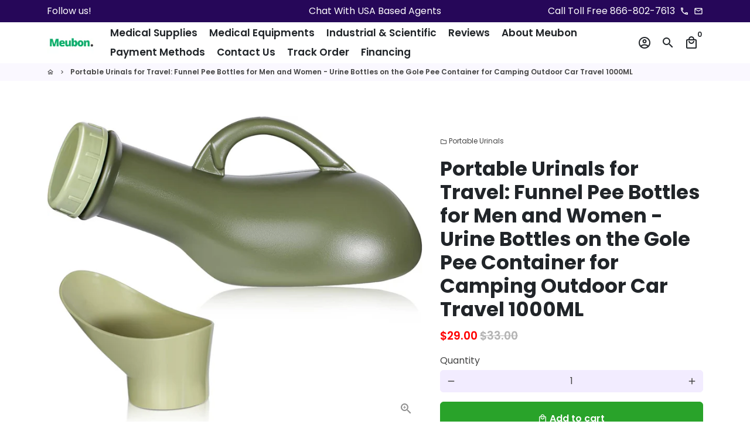

--- FILE ---
content_type: text/html; charset=utf-8
request_url: https://meubon.com/en-gb/products/portable-urinals-for-travel-funnel-pee-bottles-for-men-and-women-urine-bottles-on-the-gole-pee-container-for-camping-outdoor-car-travel-1000ml
body_size: 26008
content:
<!doctype html>
<html lang="en">
  <head>
    <!-- Basic page needs -->
    <meta charset="utf-8">
    <meta http-equiv="X-UA-Compatible" content="IE=edge,chrome=1">
    <meta name="viewport" content="width=device-width,initial-scale=1,shrink-to-fit=no">
    <meta name="theme-color" content="#FFFFFF">
    <meta name="apple-mobile-web-app-capable" content="yes">
    <meta name="mobile-web-app-capable" content="yes">
    <meta name="author" content="Debutify">

    <!-- Preconnect external ressources -->
    <link rel="preconnect" href="https://cdn.shopify.com" crossorigin>
    <link rel="preconnect" href="https://fonts.shopifycdn.com" crossorigin>
    <link rel="preconnect" href="https://shop.app" crossorigin>
    <link rel="preconnect" href="https://monorail-edge.shopifysvc.com"><link rel="preconnect" href="https://godog.shopifycloud.com"><link rel="preconnect" href="https://maps.googleapis.com"><link rel="preconnect" href="https://www.google.com">
      <link rel="preconnect" href="https://www.gstatic.com">
      <link rel="preconnect" href="https://www.gstatic.com" crossorigin>
      <link rel="preconnect" href="https://fonts.gstatic.com" crossorigin>
      <link rel="preconnect" href="https://www.recaptcha.net" crossorigin><!-- Preload assets -->
    <link rel="preload" href="//meubon.com/cdn/shop/t/8/assets/theme.scss.css?v=177743741174925037231751257463" as="style">
    <link rel="preload" as="font" href="//meubon.com/cdn/fonts/poppins/poppins_n7.56758dcf284489feb014a026f3727f2f20a54626.woff2" type="font/woff2" crossorigin>
    <link rel="preload" as="font" href="//meubon.com/cdn/fonts/poppins/poppins_n6.aa29d4918bc243723d56b59572e18228ed0786f6.woff2" type="font/woff2" crossorigin>
    <link rel="preload" as="font" href="//meubon.com/cdn/fonts/poppins/poppins_n4.0ba78fa5af9b0e1a374041b3ceaadf0a43b41362.woff2" type="font/woff2" crossorigin>
    <link rel="preload" as="font" href="//meubon.com/cdn/shop/t/8/assets/material-icons-outlined.woff2?v=141032514307594503641687800120" type="font/woff2" crossorigin>
    <link rel="preload" href="//meubon.com/cdn/shop/t/8/assets/jquery-2.2.3.min.js?v=171730250359325013191687800120" as="script">
    <link rel="preload" href="//meubon.com/cdn/shop/t/8/assets/theme.min.js?v=122240287618224778251687800120" as="script">
    <link rel="preload" href="//meubon.com/cdn/shop/t/8/assets/lazysizes.min.js?v=46221891067352676611687800120" as="script"><link rel="canonical" href="https://meubon.com/en-gb/products/portable-urinals-for-travel-funnel-pee-bottles-for-men-and-women-urine-bottles-on-the-gole-pee-container-for-camping-outdoor-car-travel-1000ml"><!-- Fav icon --><link sizes="192x192" rel="shortcut icon" type="image/png" id="favicon"
          href="//meubon.com/cdn/shop/files/EXCELLENT_1_192x192.png?v=1625957430"
    >

    <!-- Title and description -->
    <title>
      Portable Urinals for Travel: Funnel Pee Bottles for Men and Women - Ur &ndash; Meubon
    </title><meta name="description" content="Experience convenience and durability with our Urinal Travel Toilet Bottles. Crafted from premium thick plastic, these bottles are built to last, ensuring reliability wherever you go. Their unisex design, complete with a handy funnel accessory, caters to both men and women, simplifying use for all. Say goodbye to spill"><!-- Social meta --><!-- /snippets/social-meta-tags.liquid -->
<meta property="og:site_name" content="Meubon">
<meta property="og:url" content="https://meubon.com/en-gb/products/portable-urinals-for-travel-funnel-pee-bottles-for-men-and-women-urine-bottles-on-the-gole-pee-container-for-camping-outdoor-car-travel-1000ml">
<meta property="og:title" content="Portable Urinals for Travel: Funnel Pee Bottles for Men and Women - Ur">
<meta property="og:type" content="product">
<meta property="og:description" content="Experience convenience and durability with our Urinal Travel Toilet Bottles. Crafted from premium thick plastic, these bottles are built to last, ensuring reliability wherever you go. Their unisex design, complete with a handy funnel accessory, caters to both men and women, simplifying use for all. Say goodbye to spill"><meta property="og:price:amount" content="29.00">
  <meta property="og:price:currency" content="USD"><meta property="og:image" content="http://meubon.com/cdn/shop/files/61EySxhkgnL._AC_SL1500_1200x1200.jpg?v=1713840710"><meta property="og:image" content="http://meubon.com/cdn/shop/files/61EySxhkgnL._AC_SL1500_1200x1200.jpg?v=1713840710"><meta property="og:image" content="http://meubon.com/cdn/shop/files/61EySxhkgnL._AC_SL1500_1200x1200.jpg?v=1713840710">
<meta property="og:image:secure_url" content="https://meubon.com/cdn/shop/files/61EySxhkgnL._AC_SL1500_1200x1200.jpg?v=1713840710"><meta property="og:image:secure_url" content="https://meubon.com/cdn/shop/files/61EySxhkgnL._AC_SL1500_1200x1200.jpg?v=1713840710"><meta property="og:image:secure_url" content="https://meubon.com/cdn/shop/files/61EySxhkgnL._AC_SL1500_1200x1200.jpg?v=1713840710">
<meta name="twitter:card" content="summary_large_image">
<meta name="twitter:title" content="Portable Urinals for Travel: Funnel Pee Bottles for Men and Women - Ur">
<meta name="twitter:description" content="Experience convenience and durability with our Urinal Travel Toilet Bottles. Crafted from premium thick plastic, these bottles are built to last, ensuring reliability wherever you go. Their unisex design, complete with a handy funnel accessory, caters to both men and women, simplifying use for all. Say goodbye to spill">
<script type="text/javascript">const observer = new MutationObserver(e => { e.forEach(({ addedNodes: e }) => { e.forEach(e => { 1 === e.nodeType && "SCRIPT" === e.tagName && (e.innerHTML.includes("asyncLoad") && (e.innerHTML = e.innerHTML.replace("if(window.attachEvent)", "document.addEventListener('asyncLazyLoad',function(event){asyncLoad();});if(window.attachEvent)").replaceAll(", asyncLoad", ", function(){}")), e.innerHTML.includes("PreviewBarInjector") && (e.innerHTML = e.innerHTML.replace("DOMContentLoaded", "asyncLazyLoad")), (e.className == 'analytics') && (e.type = 'text/lazyload'),(e.src.includes("assets/storefront/features")||e.src.includes("assets/shopify_pay")||e.src.includes("connect.facebook.net"))&&(e.setAttribute("data-src", e.src), e.removeAttribute("src")))})})});observer.observe(document.documentElement,{childList:!0,subtree:!0})</script>
<script src="//cdn.shopify.com/s/files/1/0644/2975/2553/t/2/assets/option_select.js" type="text/javascript"></script>
<!-- CSS  -->
    <link href="//meubon.com/cdn/shop/t/8/assets/theme.scss.css?v=177743741174925037231751257463" rel="stylesheet" type="text/css" media="all" />

    <!-- Load fonts independently to prevent redering blocks -->
    <style>
      @font-face {
  font-family: Poppins;
  font-weight: 700;
  font-style: normal;
  font-display: swap;
  src: url("//meubon.com/cdn/fonts/poppins/poppins_n7.56758dcf284489feb014a026f3727f2f20a54626.woff2") format("woff2"),
       url("//meubon.com/cdn/fonts/poppins/poppins_n7.f34f55d9b3d3205d2cd6f64955ff4b36f0cfd8da.woff") format("woff");
}

      @font-face {
  font-family: Poppins;
  font-weight: 600;
  font-style: normal;
  font-display: swap;
  src: url("//meubon.com/cdn/fonts/poppins/poppins_n6.aa29d4918bc243723d56b59572e18228ed0786f6.woff2") format("woff2"),
       url("//meubon.com/cdn/fonts/poppins/poppins_n6.5f815d845fe073750885d5b7e619ee00e8111208.woff") format("woff");
}

      @font-face {
  font-family: Poppins;
  font-weight: 400;
  font-style: normal;
  font-display: swap;
  src: url("//meubon.com/cdn/fonts/poppins/poppins_n4.0ba78fa5af9b0e1a374041b3ceaadf0a43b41362.woff2") format("woff2"),
       url("//meubon.com/cdn/fonts/poppins/poppins_n4.214741a72ff2596839fc9760ee7a770386cf16ca.woff") format("woff");
}

      @font-face {
  font-family: Poppins;
  font-weight: 700;
  font-style: normal;
  font-display: swap;
  src: url("//meubon.com/cdn/fonts/poppins/poppins_n7.56758dcf284489feb014a026f3727f2f20a54626.woff2") format("woff2"),
       url("//meubon.com/cdn/fonts/poppins/poppins_n7.f34f55d9b3d3205d2cd6f64955ff4b36f0cfd8da.woff") format("woff");
}

      @font-face {
  font-family: Poppins;
  font-weight: 400;
  font-style: italic;
  font-display: swap;
  src: url("//meubon.com/cdn/fonts/poppins/poppins_i4.846ad1e22474f856bd6b81ba4585a60799a9f5d2.woff2") format("woff2"),
       url("//meubon.com/cdn/fonts/poppins/poppins_i4.56b43284e8b52fc64c1fd271f289a39e8477e9ec.woff") format("woff");
}

      @font-face {
  font-family: Poppins;
  font-weight: 700;
  font-style: italic;
  font-display: swap;
  src: url("//meubon.com/cdn/fonts/poppins/poppins_i7.42fd71da11e9d101e1e6c7932199f925f9eea42d.woff2") format("woff2"),
       url("//meubon.com/cdn/fonts/poppins/poppins_i7.ec8499dbd7616004e21155106d13837fff4cf556.woff") format("woff");
}

      @font-face {
  font-family: Poppins;
  font-weight: 900;
  font-style: normal;
  font-display: swap;
  src: url("//meubon.com/cdn/fonts/poppins/poppins_n9.eb6b9ef01b62e777a960bfd02fc9fb4918cd3eab.woff2") format("woff2"),
       url("//meubon.com/cdn/fonts/poppins/poppins_n9.6501a5bd018e348b6d5d6e8c335f9e7d32a80c36.woff") format("woff");
}

      @font-face {
        font-family: Material Icons Outlined;
        font-weight: 400;
        font-style: normal;
        font-display: block;
        src: url(//meubon.com/cdn/shop/t/8/assets/material-icons-outlined.woff2?v=141032514307594503641687800120) format("woff2");
      }
    </style>

    <!-- Theme strings and settings -->
    <script>window.debutify = false;window.theme = window.theme || {};

      theme.variables = {
        small: 769,
        postSmall: 769.1,
        animationDuration: 600,
        animationSlow: 1000,
        transitionSpeed: 300,
        fastClickPluginLink: "\/\/meubon.com\/cdn\/shop\/t\/8\/assets\/FastClick.js?v=38733970534528769321687800120",
        jQueryUIPluginLink: "\/\/meubon.com\/cdn\/shop\/t\/8\/assets\/jquery-ui.min.js?v=140052863542541936261687800120",
        jQueryUIAutocompletePluginLink: "\/\/meubon.com\/cdn\/shop\/t\/8\/assets\/jquery.ui.autocomplete.scroll.min.js?v=65694924680175604831687800120",
        jQueryExitIntentPluginLink: "\/\/meubon.com\/cdn\/shop\/t\/8\/assets\/jquery.exitintent.min.js?v=141936771459652646111687800120",
        trackingPluginLink: "\/\/www.17track.net\/externalcall.js",
        speedBoosterPluginLink: "\/\/meubon.com\/cdn\/shop\/t\/8\/assets\/instant.page.min.js?v=111932921325309411101687800120",
        cartCount: 0
      };

      theme.settings = {
        cartType: "drawer",
        stickyHeader: true,
        heightHeader: 70,
        heightHeaderMobile: 60,
        icon: "material-icons-outlined",
        currencyOriginalPrice: true,
        customCurrency: true,
        dbtfyATCAnimationType: "shakeX",
        dbtfyATCAnimationInterval: 10,
        dbtfyShopProtectImage: true,
        dbtfyShopProtectDrag: true,
        dbtfyShopProtectTextProduct: true,
        dbtfyShopProtectTextArticle: true,
        dbtfyShopProtectCollection: true,
        dbtfyLiveViewMax: 34,
        dbtfyLiveViewMin: 5,
        dbtfyLiveViewIntervalSteps: 3,
        dbtfyLiveViewIntervalTime: 5000,
        dbtfySkipCart: false,
        isSearchEnabled: true,
        customScript: "",
        dbtfyInactiveTabFirstMessage: "🔥 Don't forget this...",
        dbtfyInactiveTabSecondMessage: "🔥 Come back!",
        dbtfyInactiveTabDelay: 1,
        faviconImage: "\/\/meubon.com\/cdn\/shop\/files\/EXCELLENT_1_192x192.png?v=1625957430",
        cartFaviconImage:""};

      theme.strings = {
        zoomClose: "Close (Esc)",
        zoomPrev: "Previous (Left arrow key)",
        zoomNext: "Next (Right arrow key)",
        moneyFormat: "\u003cspan class=money\u003e${{amount}}\u003c\/span\u003e",
        moneyWithCurrencyFormat: "${{amount}} USD",
        currencyFormat: "money_format",
        defaultCurrency: "USD",
        saveFormat: "Save {{ saved_amount }}",
        addressError: "Error looking up that address",
        addressNoResults: "No results for that address",
        addressQueryLimit: "You have exceeded the Google API usage limit. Consider upgrading to a \u003ca href=\"https:\/\/developers.google.com\/maps\/premium\/usage-limits\"\u003ePremium Plan\u003c\/a\u003e.",
        authError: "There was a problem authenticating your Google Maps account.",
        cartCookie: "Enable cookies to use the shopping cart",
        addToCart: "Add to cart",
        soldOut: "Sold Out",
        unavailable: "Unavailable",
        regularPrice: "Regular price",
        salePrice: "Sale price",
        saveLabel: "Save {{ saved_amount }}",
        quantityLabel: "Quantity",
        closeText: "close (esc)",
        shopCurrency: "USD",
        agreeTermsWarningMessage: "\u003cp\u003eYou must agree with the terms and conditions of sales to check out.\u003c\/p\u003e",shopPrimaryLocale: "en",};

      window.lazySizesConfig = window.lazySizesConfig || {};
      window.lazySizesConfig.customMedia = {
        "--small": `(max-width: ${theme.variables.small}px)`
      };
    </script>

    <!-- JS -->
    <script src="//meubon.com/cdn/shop/t/8/assets/jquery-2.2.3.min.js?v=171730250359325013191687800120" type="text/javascript"></script>

    <script src="//meubon.com/cdn/shop/t/8/assets/theme.min.js?v=122240287618224778251687800120" defer="defer"></script>

    <script src="//meubon.com/cdn/shop/t/8/assets/lazysizes.min.js?v=46221891067352676611687800120" async="async"></script><script src="//cdn.shopify.com/s/files/1/0644/2975/2553/t/2/assets/globo_cart_mobile.js" type="text/javascript"></script>
<!-- Header hook for plugins -->
    <script>window.performance && window.performance.mark && window.performance.mark('shopify.content_for_header.start');</script><meta name="facebook-domain-verification" content="mmysw04o1vuk5xv8o23sf9qgbfu27a">
<meta name="facebook-domain-verification" content="otsr218p4fs4w5v92xb47szk1xx6ew">
<meta name="google-site-verification" content="GGYweysaxm3gQaZ1cFRpfX-y3HEskq_C4vGZD4lrcpA">
<meta id="shopify-digital-wallet" name="shopify-digital-wallet" content="/58493305037/digital_wallets/dialog">
<link rel="alternate" hreflang="x-default" href="https://meubon.com/products/portable-urinals-for-travel-funnel-pee-bottles-for-men-and-women-urine-bottles-on-the-gole-pee-container-for-camping-outdoor-car-travel-1000ml">
<link rel="alternate" hreflang="en" href="https://meubon.com/products/portable-urinals-for-travel-funnel-pee-bottles-for-men-and-women-urine-bottles-on-the-gole-pee-container-for-camping-outdoor-car-travel-1000ml">
<link rel="alternate" hreflang="en-GB" href="https://meubon.com/en-gb/products/portable-urinals-for-travel-funnel-pee-bottles-for-men-and-women-urine-bottles-on-the-gole-pee-container-for-camping-outdoor-car-travel-1000ml">
<link rel="alternate" type="application/json+oembed" href="https://meubon.com/en-gb/products/portable-urinals-for-travel-funnel-pee-bottles-for-men-and-women-urine-bottles-on-the-gole-pee-container-for-camping-outdoor-car-travel-1000ml.oembed">
<script async="async" src="/checkouts/internal/preloads.js?locale=en-GB"></script>
<script id="shopify-features" type="application/json">{"accessToken":"c17c191e66027eaf2dade8e491ae90db","betas":["rich-media-storefront-analytics"],"domain":"meubon.com","predictiveSearch":true,"shopId":58493305037,"locale":"en"}</script>
<script>var Shopify = Shopify || {};
Shopify.shop = "meubon-oxygen-concentrator-supplies.myshopify.com";
Shopify.locale = "en";
Shopify.currency = {"active":"USD","rate":"1.0"};
Shopify.country = "GB";
Shopify.theme = {"name":"Debutify 3.0.3 with Installment || OPTIMIZED","id":131147792589,"schema_name":"Debutify","schema_version":"3.0.3","theme_store_id":null,"role":"main"};
Shopify.theme.handle = "null";
Shopify.theme.style = {"id":null,"handle":null};
Shopify.cdnHost = "meubon.com/cdn";
Shopify.routes = Shopify.routes || {};
Shopify.routes.root = "/en-gb/";</script>
<script type="module">!function(o){(o.Shopify=o.Shopify||{}).modules=!0}(window);</script>
<script>!function(o){function n(){var o=[];function n(){o.push(Array.prototype.slice.apply(arguments))}return n.q=o,n}var t=o.Shopify=o.Shopify||{};t.loadFeatures=n(),t.autoloadFeatures=n()}(window);</script>
<script id="shop-js-analytics" type="application/json">{"pageType":"product"}</script>
<script defer="defer" async type="module" src="//meubon.com/cdn/shopifycloud/shop-js/modules/v2/client.init-shop-cart-sync_C5BV16lS.en.esm.js"></script>
<script defer="defer" async type="module" src="//meubon.com/cdn/shopifycloud/shop-js/modules/v2/chunk.common_CygWptCX.esm.js"></script>
<script type="module">
  await import("//meubon.com/cdn/shopifycloud/shop-js/modules/v2/client.init-shop-cart-sync_C5BV16lS.en.esm.js");
await import("//meubon.com/cdn/shopifycloud/shop-js/modules/v2/chunk.common_CygWptCX.esm.js");

  window.Shopify.SignInWithShop?.initShopCartSync?.({"fedCMEnabled":true,"windoidEnabled":true});

</script>
<script>(function() {
  var isLoaded = false;
  function asyncLoad() {
    if (isLoaded) return;
    isLoaded = true;
    var urls = ["https:\/\/dev.younet.network\/scriptTag\/shopoe-aliexpress-review.js?shop=meubon-oxygen-concentrator-supplies.myshopify.com","https:\/\/embed.tawk.to\/widget-script\/5ff8a27ca9a34e36b96a74f6\/1erhjldh7.js?shop=meubon-oxygen-concentrator-supplies.myshopify.com","https:\/\/trust.conversionbear.com\/script?app=trust_badge\u0026shop=meubon-oxygen-concentrator-supplies.myshopify.com","https:\/\/fastcheckout.sweetecom.com\/widget\/js\/loader.js?shop=meubon-oxygen-concentrator-supplies.myshopify.com","https:\/\/cdn.shopify.com\/s\/files\/1\/0584\/9330\/5037\/t\/5\/assets\/affirmShopify.js?v=1677715855\u0026shop=meubon-oxygen-concentrator-supplies.myshopify.com","https:\/\/cdn.shopify.com\/s\/files\/1\/0449\/2568\/1820\/t\/4\/assets\/booster_currency.js?v=1624978055\u0026shop=meubon-oxygen-concentrator-supplies.myshopify.com","\/\/cdn.trustedsite.com\/js\/partner-shopify.js?shop=meubon-oxygen-concentrator-supplies.myshopify.com","https:\/\/deliverytimer.herokuapp.com\/deliverrytimer.js?shop=meubon-oxygen-concentrator-supplies.myshopify.com","https:\/\/s3.eu-west-1.amazonaws.com\/production-klarna-il-shopify-osm\/7bec47374bc1cb6b6338dfd4d69e7bffd4f4b70b\/meubon-oxygen-concentrator-supplies.myshopify.com-1751258147065.js?shop=meubon-oxygen-concentrator-supplies.myshopify.com"];
    for (var i = 0; i < urls.length; i++) {
      var s = document.createElement('script');
      s.type = 'text/javascript';
      s.async = true;
      s.src = urls[i];
      var x = document.getElementsByTagName('script')[0];
      x.parentNode.insertBefore(s, x);
    }
  };
  if(window.attachEvent) {
    window.attachEvent('onload', asyncLoad);
  } else {
    window.addEventListener('load', asyncLoad, false);
  }
})();</script>
<script id="__st">var __st={"a":58493305037,"offset":-21600,"reqid":"725811f3-8eb7-463b-ad4c-806728746456-1768665274","pageurl":"meubon.com\/en-gb\/products\/portable-urinals-for-travel-funnel-pee-bottles-for-men-and-women-urine-bottles-on-the-gole-pee-container-for-camping-outdoor-car-travel-1000ml","u":"51a9c3d55d1e","p":"product","rtyp":"product","rid":8830188257485};</script>
<script>window.ShopifyPaypalV4VisibilityTracking = true;</script>
<script id="captcha-bootstrap">!function(){'use strict';const t='contact',e='account',n='new_comment',o=[[t,t],['blogs',n],['comments',n],[t,'customer']],c=[[e,'customer_login'],[e,'guest_login'],[e,'recover_customer_password'],[e,'create_customer']],r=t=>t.map((([t,e])=>`form[action*='/${t}']:not([data-nocaptcha='true']) input[name='form_type'][value='${e}']`)).join(','),a=t=>()=>t?[...document.querySelectorAll(t)].map((t=>t.form)):[];function s(){const t=[...o],e=r(t);return a(e)}const i='password',u='form_key',d=['recaptcha-v3-token','g-recaptcha-response','h-captcha-response',i],f=()=>{try{return window.sessionStorage}catch{return}},m='__shopify_v',_=t=>t.elements[u];function p(t,e,n=!1){try{const o=window.sessionStorage,c=JSON.parse(o.getItem(e)),{data:r}=function(t){const{data:e,action:n}=t;return t[m]||n?{data:e,action:n}:{data:t,action:n}}(c);for(const[e,n]of Object.entries(r))t.elements[e]&&(t.elements[e].value=n);n&&o.removeItem(e)}catch(o){console.error('form repopulation failed',{error:o})}}const l='form_type',E='cptcha';function T(t){t.dataset[E]=!0}const w=window,h=w.document,L='Shopify',v='ce_forms',y='captcha';let A=!1;((t,e)=>{const n=(g='f06e6c50-85a8-45c8-87d0-21a2b65856fe',I='https://cdn.shopify.com/shopifycloud/storefront-forms-hcaptcha/ce_storefront_forms_captcha_hcaptcha.v1.5.2.iife.js',D={infoText:'Protected by hCaptcha',privacyText:'Privacy',termsText:'Terms'},(t,e,n)=>{const o=w[L][v],c=o.bindForm;if(c)return c(t,g,e,D).then(n);var r;o.q.push([[t,g,e,D],n]),r=I,A||(h.body.append(Object.assign(h.createElement('script'),{id:'captcha-provider',async:!0,src:r})),A=!0)});var g,I,D;w[L]=w[L]||{},w[L][v]=w[L][v]||{},w[L][v].q=[],w[L][y]=w[L][y]||{},w[L][y].protect=function(t,e){n(t,void 0,e),T(t)},Object.freeze(w[L][y]),function(t,e,n,w,h,L){const[v,y,A,g]=function(t,e,n){const i=e?o:[],u=t?c:[],d=[...i,...u],f=r(d),m=r(i),_=r(d.filter((([t,e])=>n.includes(e))));return[a(f),a(m),a(_),s()]}(w,h,L),I=t=>{const e=t.target;return e instanceof HTMLFormElement?e:e&&e.form},D=t=>v().includes(t);t.addEventListener('submit',(t=>{const e=I(t);if(!e)return;const n=D(e)&&!e.dataset.hcaptchaBound&&!e.dataset.recaptchaBound,o=_(e),c=g().includes(e)&&(!o||!o.value);(n||c)&&t.preventDefault(),c&&!n&&(function(t){try{if(!f())return;!function(t){const e=f();if(!e)return;const n=_(t);if(!n)return;const o=n.value;o&&e.removeItem(o)}(t);const e=Array.from(Array(32),(()=>Math.random().toString(36)[2])).join('');!function(t,e){_(t)||t.append(Object.assign(document.createElement('input'),{type:'hidden',name:u})),t.elements[u].value=e}(t,e),function(t,e){const n=f();if(!n)return;const o=[...t.querySelectorAll(`input[type='${i}']`)].map((({name:t})=>t)),c=[...d,...o],r={};for(const[a,s]of new FormData(t).entries())c.includes(a)||(r[a]=s);n.setItem(e,JSON.stringify({[m]:1,action:t.action,data:r}))}(t,e)}catch(e){console.error('failed to persist form',e)}}(e),e.submit())}));const S=(t,e)=>{t&&!t.dataset[E]&&(n(t,e.some((e=>e===t))),T(t))};for(const o of['focusin','change'])t.addEventListener(o,(t=>{const e=I(t);D(e)&&S(e,y())}));const B=e.get('form_key'),M=e.get(l),P=B&&M;t.addEventListener('DOMContentLoaded',(()=>{const t=y();if(P)for(const e of t)e.elements[l].value===M&&p(e,B);[...new Set([...A(),...v().filter((t=>'true'===t.dataset.shopifyCaptcha))])].forEach((e=>S(e,t)))}))}(h,new URLSearchParams(w.location.search),n,t,e,['guest_login'])})(!0,!0)}();</script>
<script integrity="sha256-4kQ18oKyAcykRKYeNunJcIwy7WH5gtpwJnB7kiuLZ1E=" data-source-attribution="shopify.loadfeatures" defer="defer" src="//meubon.com/cdn/shopifycloud/storefront/assets/storefront/load_feature-a0a9edcb.js" crossorigin="anonymous"></script>
<script data-source-attribution="shopify.dynamic_checkout.dynamic.init">var Shopify=Shopify||{};Shopify.PaymentButton=Shopify.PaymentButton||{isStorefrontPortableWallets:!0,init:function(){window.Shopify.PaymentButton.init=function(){};var t=document.createElement("script");t.src="https://meubon.com/cdn/shopifycloud/portable-wallets/latest/portable-wallets.en.js",t.type="module",document.head.appendChild(t)}};
</script>
<script data-source-attribution="shopify.dynamic_checkout.buyer_consent">
  function portableWalletsHideBuyerConsent(e){var t=document.getElementById("shopify-buyer-consent"),n=document.getElementById("shopify-subscription-policy-button");t&&n&&(t.classList.add("hidden"),t.setAttribute("aria-hidden","true"),n.removeEventListener("click",e))}function portableWalletsShowBuyerConsent(e){var t=document.getElementById("shopify-buyer-consent"),n=document.getElementById("shopify-subscription-policy-button");t&&n&&(t.classList.remove("hidden"),t.removeAttribute("aria-hidden"),n.addEventListener("click",e))}window.Shopify?.PaymentButton&&(window.Shopify.PaymentButton.hideBuyerConsent=portableWalletsHideBuyerConsent,window.Shopify.PaymentButton.showBuyerConsent=portableWalletsShowBuyerConsent);
</script>
<script data-source-attribution="shopify.dynamic_checkout.cart.bootstrap">document.addEventListener("DOMContentLoaded",(function(){function t(){return document.querySelector("shopify-accelerated-checkout-cart, shopify-accelerated-checkout")}if(t())Shopify.PaymentButton.init();else{new MutationObserver((function(e,n){t()&&(Shopify.PaymentButton.init(),n.disconnect())})).observe(document.body,{childList:!0,subtree:!0})}}));
</script>

<script>window.performance && window.performance.mark && window.performance.mark('shopify.content_for_header.end');</script>
  
<script>
    
    
    
    
    var bsf_conversion_data = {page_type : 'product', event : 'view_item', data : {product_data : [{variant_id : 47597747896525, product_id : 8830188257485, name : "Portable Urinals for Travel: Funnel Pee Bottles for Men and Women - Urine Bottles on the Gole Pee Container for Camping Outdoor Car Travel 1000ML", price : "29.00", currency : "USD", sku : "‎B0BY2HL73L", brand : "MEUBON", variant : "Default Title", category : "Portable Urinals"}], total_price : "29.00", shop_currency : "USD"}};
    
</script>
<style type='text/css'>
  .baCountry{width:30px;height:20px;display:inline-block;vertical-align:middle;margin-right:6px;background-size:30px!important;border-radius:4px;background-repeat:no-repeat}
  .baCountry-traditional .baCountry{background-image:url(https://cdn.shopify.com/s/files/1/0194/1736/6592/t/1/assets/ba-flags.png?=14261939516959647149);height:19px!important}
  .baCountry-modern .baCountry{background-image:url(https://cdn.shopify.com/s/files/1/0194/1736/6592/t/1/assets/ba-flags.png?=14261939516959647149)}
  .baCountry-NO-FLAG{background-position:0 0}.baCountry-AD{background-position:0 -20px}.baCountry-AED{background-position:0 -40px}.baCountry-AFN{background-position:0 -60px}.baCountry-AG{background-position:0 -80px}.baCountry-AI{background-position:0 -100px}.baCountry-ALL{background-position:0 -120px}.baCountry-AMD{background-position:0 -140px}.baCountry-AOA{background-position:0 -160px}.baCountry-ARS{background-position:0 -180px}.baCountry-AS{background-position:0 -200px}.baCountry-AT{background-position:0 -220px}.baCountry-AUD{background-position:0 -240px}.baCountry-AWG{background-position:0 -260px}.baCountry-AZN{background-position:0 -280px}.baCountry-BAM{background-position:0 -300px}.baCountry-BBD{background-position:0 -320px}.baCountry-BDT{background-position:0 -340px}.baCountry-BE{background-position:0 -360px}.baCountry-BF{background-position:0 -380px}.baCountry-BGN{background-position:0 -400px}.baCountry-BHD{background-position:0 -420px}.baCountry-BIF{background-position:0 -440px}.baCountry-BJ{background-position:0 -460px}.baCountry-BMD{background-position:0 -480px}.baCountry-BND{background-position:0 -500px}.baCountry-BOB{background-position:0 -520px}.baCountry-BRL{background-position:0 -540px}.baCountry-BSD{background-position:0 -560px}.baCountry-BTN{background-position:0 -580px}.baCountry-BWP{background-position:0 -600px}.baCountry-BYN{background-position:0 -620px}.baCountry-BZD{background-position:0 -640px}.baCountry-CAD{background-position:0 -660px}.baCountry-CC{background-position:0 -680px}.baCountry-CDF{background-position:0 -700px}.baCountry-CG{background-position:0 -720px}.baCountry-CHF{background-position:0 -740px}.baCountry-CI{background-position:0 -760px}.baCountry-CK{background-position:0 -780px}.baCountry-CLP{background-position:0 -800px}.baCountry-CM{background-position:0 -820px}.baCountry-CNY{background-position:0 -840px}.baCountry-COP{background-position:0 -860px}.baCountry-CRC{background-position:0 -880px}.baCountry-CU{background-position:0 -900px}.baCountry-CX{background-position:0 -920px}.baCountry-CY{background-position:0 -940px}.baCountry-CZK{background-position:0 -960px}.baCountry-DE{background-position:0 -980px}.baCountry-DJF{background-position:0 -1000px}.baCountry-DKK{background-position:0 -1020px}.baCountry-DM{background-position:0 -1040px}.baCountry-DOP{background-position:0 -1060px}.baCountry-DZD{background-position:0 -1080px}.baCountry-EC{background-position:0 -1100px}.baCountry-EE{background-position:0 -1120px}.baCountry-EGP{background-position:0 -1140px}.baCountry-ER{background-position:0 -1160px}.baCountry-ES{background-position:0 -1180px}.baCountry-ETB{background-position:0 -1200px}.baCountry-EUR{background-position:0 -1220px}.baCountry-FI{background-position:0 -1240px}.baCountry-FJD{background-position:0 -1260px}.baCountry-FKP{background-position:0 -1280px}.baCountry-FO{background-position:0 -1300px}.baCountry-FR{background-position:0 -1320px}.baCountry-GA{background-position:0 -1340px}.baCountry-GBP{background-position:0 -1360px}.baCountry-GD{background-position:0 -1380px}.baCountry-GEL{background-position:0 -1400px}.baCountry-GHS{background-position:0 -1420px}.baCountry-GIP{background-position:0 -1440px}.baCountry-GL{background-position:0 -1460px}.baCountry-GMD{background-position:0 -1480px}.baCountry-GNF{background-position:0 -1500px}.baCountry-GQ{background-position:0 -1520px}.baCountry-GR{background-position:0 -1540px}.baCountry-GTQ{background-position:0 -1560px}.baCountry-GU{background-position:0 -1580px}.baCountry-GW{background-position:0 -1600px}.baCountry-HKD{background-position:0 -1620px}.baCountry-HNL{background-position:0 -1640px}.baCountry-HRK{background-position:0 -1660px}.baCountry-HTG{background-position:0 -1680px}.baCountry-HUF{background-position:0 -1700px}.baCountry-IDR{background-position:0 -1720px}.baCountry-IE{background-position:0 -1740px}.baCountry-ILS{background-position:0 -1760px}.baCountry-INR{background-position:0 -1780px}.baCountry-IO{background-position:0 -1800px}.baCountry-IQD{background-position:0 -1820px}.baCountry-IRR{background-position:0 -1840px}.baCountry-ISK{background-position:0 -1860px}.baCountry-IT{background-position:0 -1880px}.baCountry-JMD{background-position:0 -1900px}.baCountry-JOD{background-position:0 -1920px}.baCountry-JPY{background-position:0 -1940px}.baCountry-KES{background-position:0 -1960px}.baCountry-KGS{background-position:0 -1980px}.baCountry-KHR{background-position:0 -2000px}.baCountry-KI{background-position:0 -2020px}.baCountry-KMF{background-position:0 -2040px}.baCountry-KN{background-position:0 -2060px}.baCountry-KP{background-position:0 -2080px}.baCountry-KRW{background-position:0 -2100px}.baCountry-KWD{background-position:0 -2120px}.baCountry-KYD{background-position:0 -2140px}.baCountry-KZT{background-position:0 -2160px}.baCountry-LBP{background-position:0 -2180px}.baCountry-LI{background-position:0 -2200px}.baCountry-LKR{background-position:0 -2220px}.baCountry-LRD{background-position:0 -2240px}.baCountry-LSL{background-position:0 -2260px}.baCountry-LT{background-position:0 -2280px}.baCountry-LU{background-position:0 -2300px}.baCountry-LV{background-position:0 -2320px}.baCountry-LYD{background-position:0 -2340px}.baCountry-MAD{background-position:0 -2360px}.baCountry-MC{background-position:0 -2380px}.baCountry-MDL{background-position:0 -2400px}.baCountry-ME{background-position:0 -2420px}.baCountry-MGA{background-position:0 -2440px}.baCountry-MKD{background-position:0 -2460px}.baCountry-ML{background-position:0 -2480px}.baCountry-MMK{background-position:0 -2500px}.baCountry-MN{background-position:0 -2520px}.baCountry-MOP{background-position:0 -2540px}.baCountry-MQ{background-position:0 -2560px}.baCountry-MR{background-position:0 -2580px}.baCountry-MS{background-position:0 -2600px}.baCountry-MT{background-position:0 -2620px}.baCountry-MUR{background-position:0 -2640px}.baCountry-MVR{background-position:0 -2660px}.baCountry-MWK{background-position:0 -2680px}.baCountry-MXN{background-position:0 -2700px}.baCountry-MYR{background-position:0 -2720px}.baCountry-MZN{background-position:0 -2740px}.baCountry-NAD{background-position:0 -2760px}.baCountry-NE{background-position:0 -2780px}.baCountry-NF{background-position:0 -2800px}.baCountry-NG{background-position:0 -2820px}.baCountry-NIO{background-position:0 -2840px}.baCountry-NL{background-position:0 -2860px}.baCountry-NOK{background-position:0 -2880px}.baCountry-NPR{background-position:0 -2900px}.baCountry-NR{background-position:0 -2920px}.baCountry-NU{background-position:0 -2940px}.baCountry-NZD{background-position:0 -2960px}.baCountry-OMR{background-position:0 -2980px}.baCountry-PAB{background-position:0 -3000px}.baCountry-PEN{background-position:0 -3020px}.baCountry-PGK{background-position:0 -3040px}.baCountry-PHP{background-position:0 -3060px}.baCountry-PKR{background-position:0 -3080px}.baCountry-PLN{background-position:0 -3100px}.baCountry-PR{background-position:0 -3120px}.baCountry-PS{background-position:0 -3140px}.baCountry-PT{background-position:0 -3160px}.baCountry-PW{background-position:0 -3180px}.baCountry-QAR{background-position:0 -3200px}.baCountry-RON{background-position:0 -3220px}.baCountry-RSD{background-position:0 -3240px}.baCountry-RUB{background-position:0 -3260px}.baCountry-RWF{background-position:0 -3280px}.baCountry-SAR{background-position:0 -3300px}.baCountry-SBD{background-position:0 -3320px}.baCountry-SCR{background-position:0 -3340px}.baCountry-SDG{background-position:0 -3360px}.baCountry-SEK{background-position:0 -3380px}.baCountry-SGD{background-position:0 -3400px}.baCountry-SI{background-position:0 -3420px}.baCountry-SK{background-position:0 -3440px}.baCountry-SLL{background-position:0 -3460px}.baCountry-SM{background-position:0 -3480px}.baCountry-SN{background-position:0 -3500px}.baCountry-SO{background-position:0 -3520px}.baCountry-SRD{background-position:0 -3540px}.baCountry-SSP{background-position:0 -3560px}.baCountry-STD{background-position:0 -3580px}.baCountry-SV{background-position:0 -3600px}.baCountry-SYP{background-position:0 -3620px}.baCountry-SZL{background-position:0 -3640px}.baCountry-TC{background-position:0 -3660px}.baCountry-TD{background-position:0 -3680px}.baCountry-TG{background-position:0 -3700px}.baCountry-THB{background-position:0 -3720px}.baCountry-TJS{background-position:0 -3740px}.baCountry-TK{background-position:0 -3760px}.baCountry-TMT{background-position:0 -3780px}.baCountry-TND{background-position:0 -3800px}.baCountry-TOP{background-position:0 -3820px}.baCountry-TRY{background-position:0 -3840px}.baCountry-TTD{background-position:0 -3860px}.baCountry-TWD{background-position:0 -3880px}.baCountry-TZS{background-position:0 -3900px}.baCountry-UAH{background-position:0 -3920px}.baCountry-UGX{background-position:0 -3940px}.baCountry-USD{background-position:0 -3960px}.baCountry-UYU{background-position:0 -3980px}.baCountry-UZS{background-position:0 -4000px}.baCountry-VEF{background-position:0 -4020px}.baCountry-VG{background-position:0 -4040px}.baCountry-VI{background-position:0 -4060px}.baCountry-VND{background-position:0 -4080px}.baCountry-VUV{background-position:0 -4100px}.baCountry-WST{background-position:0 -4120px}.baCountry-XAF{background-position:0 -4140px}.baCountry-XPF{background-position:0 -4160px}.baCountry-YER{background-position:0 -4180px}.baCountry-ZAR{background-position:0 -4200px}.baCountry-ZM{background-position:0 -4220px}.baCountry-ZW{background-position:0 -4240px}
  .bacurr-checkoutNotice{margin: 3px 10px 0 10px;left: 0;right: 0;text-align: center;}
  @media (min-width:750px) {.bacurr-checkoutNotice{position: absolute;}}
</style>

<script>
    window.baCurr = window.baCurr || {};
    window.baCurr.config = {}; window.baCurr.rePeat = function () {};
    Object.assign(window.baCurr.config, {
      "enabled":true,
      "manual_placement":"",
      "night_time":false,
      "round_by_default":true,
      "display_position":"bottom_left",
      "display_position_type":"floating",
      "custom_code":{"css":""},
      "flag_type":"countryandmoney",
      "flag_design":"modern",
      "round_style":"removeDecimal",
      "round_dec":".00",
      "chosen_cur":[{"USD":"US Dollar (USD)"},{"EUR":"Euro (EUR)"},{"GBP":"British Pound (GBP)"},{"CAD":"Canadian Dollar (CAD)"},{"AED":"United Arab Emirates Dirham (AED)"},{"ALL":"Albanian Lek (ALL)"},{"AFN":"Afghan Afghani (AFN)"},{"AMD":"Armenian Dram (AMD)"},{"AOA":"Angolan Kwanza (AOA)"},{"ARS":"Argentine Peso (ARS)"},{"AUD":"Australian Dollar (AUD)"},{"AWG":"Aruban Florin (AWG)"},{"AZN":"Azerbaijani Manat (AZN)"},{"BIF":"Burundian Franc (BIF)"},{"BBD":"Barbadian Dollar (BBD)"},{"BDT":"Bangladeshi Taka (BDT)"},{"BSD":"Bahamian Dollar (BSD)"},{"BHD":"Bahraini Dinar (BHD)"},{"BMD":"Bermudan Dollar (BMD)"},{"BYN":"Belarusian Ruble (BYN)"},{"BZD":"Belize Dollar (BZD)"},{"BTN":"Bhutanese Ngultrum (BTN)"},{"BAM":"Bosnia-Herzegovina Convertible Mark (BAM)"},{"BRL":"Brazilian Real (BRL)"},{"BOB":"Bolivian Boliviano (BOB)"},{"BWP":"Botswanan Pula (BWP)"},{"BND":"Brunei Dollar (BND)"},{"BGN":"Bulgarian Lev (BGN)"},{"CDF":"Congolese Franc (CDF)"},{"CHF":"Swiss Franc (CHF)"},{"CLP":"Chilean Peso (CLP)"},{"CNY":"Chinese Yuan (CNY)"},{"COP":"Colombian Peso (COP)"},{"CRC":"Costa Rican Colon (CRC)"},{"CZK":"Czech Republic Koruna (CZK)"},{"DJF":"Djiboutian Franc (DJF)"},{"DKK":"Danish Krone (DKK)"},{"DOP":"Dominican Peso (DOP)"},{"DZD":"Algerian Dinar (DZD)"},{"EGP":"Egyptian Pound (EGP)"},{"ETB":"Ethiopian Birr (ETB)"},{"FJD":"Fijian Dollar (FJD)"},{"FKP":"Falkland Islands Pound (FKP)"},{"GIP":"Gibraltar Pound (GIP)"},{"GHS":"Ghanaian Cedi (GHS)"},{"GMD":"Gambian Dalasi (GMD)"},{"GNF":"Guinean Franc (GNF)"},{"GTQ":"Guatemalan Quetzal (GTQ)"},{"GEL":"Georgian Lari (GEL)"},{"HRK":"Croatian Kuna (HRK)"},{"HNL":"Honduran Lempira (HNL)"},{"HKD":"Hong Kong Dollar (HKD)"},{"HTG":"Haitian Gourde (HTG)"},{"HUF":"Hungarian Forint (HUF)"},{"IDR":"Indonesian Rupiah (IDR)"},{"ILS":"Israeli New Shekel (ILS)"},{"ISK":"Icelandic Krona (ISK)"},{"INR":"Indian Rupee (INR)"},{"IQD":"Iraqi Dinar (IQD)"},{"IRR":"Iranian Rial (IRR)"},{"JMD":"Jamaican Dollar (JMD)"},{"JPY":"Japanese Yen (JPY)"},{"JOD":"Jordanian Dinar (JOD)"},{"KES":"Kenyan Shilling (KES)"},{"KGS":"Kyrgystani Som (KGS)"},{"KHR":"Cambodian Riel (KHR)"},{"KMF":"Comorian Franc (KMF)"},{"KRW":"South Korean Won (KRW)"},{"KWD":"Kuwaiti Dinar (KWD)"},{"KYD":"Cayman Islands Dollar (KYD)"},{"KZT":"Kazakhstani Tenge (KZT)"},{"LBP":"Lebanese Pound (LBP)"},{"LKR":"Sri Lankan Rupee (LKR)"},{"LRD":"Liberian Dollar (LRD)"},{"LSL":"Lesotho Loti (LSL)"},{"LYD":"Libyan Dinar (LYD)"},{"MAD":"Moroccan Dirham (MAD)"},{"MDL":"Moldovan Leu (MDL)"},{"MGA":"Malagasy Ariary (MGA)"},{"MMK":"Myanmar Kyat (MMK)"},{"MKD":"Macedonian Denar (MKD)"},{"MOP":"Macanese Pataca (MOP)"},{"MUR":"Mauritian Rupee (MUR)"},{"MVR":"Maldivian Rufiyaa (MVR)"},{"MWK":"Malawian Kwacha (MWK)"},{"MXN":"Mexican Peso (MXN)"},{"MYR":"Malaysian Ringgit (MYR)"},{"MZN":"Mozambican Metical (MZN)"},{"NAD":"Namibian Dollar (NAD)"},{"NPR":"Nepalese Rupee (NPR)"},{"NZD":"New Zealand Dollar (NZD)"},{"NIO":"Nicaraguan Cordoba (NIO)"},{"NOK":"Norwegian Krone (NOK)"},{"OMR":"Omani Rial (OMR)"},{"PAB":"Panamanian Balboa (PAB)"},{"PKR":"Pakistani Rupee (PKR)"},{"PGK":"Papua New Guinean Kina (PGK)"},{"PEN":"Peruvian Nuevo Sol (PEN)"},{"PHP":"Philippine Peso (PHP)"},{"PLN":"Polish Zloty (PLN)"},{"QAR":"Qatari Rial (QAR)"},{"RON":"Romanian Leu (RON)"},{"RUB":"Russian Ruble (RUB)"},{"RWF":"Rwandan Franc (RWF)"},{"SAR":"Saudi Riyal (SAR)"},{"STD":"Sao Tome and Principe Dobra (STD)"},{"RSD":"Serbian Dinar (RSD)"},{"SCR":"Seychellois Rupee (SCR)"},{"SGD":"Singapore Dollar (SGD)"},{"SYP":"Syrian Pound (SYP)"},{"SEK":"Swedish Krona (SEK)"},{"TWD":"New Taiwan Dollar (TWD)"},{"THB":"Thai Baht (THB)"},{"TZS":"Tanzanian Shilling (TZS)"},{"TTD":"Trinidad and Tobago Dollar (TTD)"},{"TND":"Tunisian Dinar (TND)"},{"TRY":"Turkish Lira (TRY)"},{"SBD":"Solomon Islands Dollar (SBD)"},{"SDG":"Sudanese Pound (SDG)"},{"SLL":"Sierra Leonean Leone (SLL)"},{"SRD":"Surinamese Dollar (SRD)"},{"SZL":"Swazi Lilangeni (SZL)"},{"TJS":"Tajikistani Somoni (TJS)"},{"TOP":"Tongan Paʻanga (TOP)"},{"TMT":"Turkmenistani Manat (TMT)"},{"UAH":"Ukrainian Hryvnia (UAH)"},{"UGX":"Ugandan Shilling (UGX)"},{"UYU":"Uruguayan Peso (UYU)"},{"UZS":"Uzbekistan Som (UZS)"},{"VEF":"Venezuelan Bolivar (VEF)"},{"VND":"Vietnamese Dong (VND)"},{"VUV":"Vanuatu Vatu (VUV)"},{"WST":"Samoan Tala (WST)"},{"XAF":"Central African CFA Franc (XAF)"},{"XPF":"CFP Franc (XPF)"},{"YER":"Yemeni Rial (YER)"},{"ZAR":"South African Rand (ZAR)"}],
      "desktop_visible":true,
      "mob_visible":true,
      "money_mouse_show":false,
      "textColor":"",
      "flag_theme":"default",
      "selector_hover_hex":"",
      "lightning":false,
      "mob_manual_placement":"",
      "mob_placement":"bottom_left",
      "mob_placement_type":"floating",
      "moneyWithCurrencyFormat":false,
      "ui_style":"default",
      "user_curr":"",
      "auto_loc":false,
      "auto_pref":false,
      "selector_bg_hex":"",
      "selector_border_type":"noBorder",
      "cart_alert_bg_hex":"",
      "cart_alert_note":"Please note that you will have checkout in the currency of your store which is USD",
      "cart_alert_state":true,
      "cart_alert_font_hex":""
    },{
      money_format: "\u003cspan class=money\u003e${{amount}}\u003c\/span\u003e",
      money_with_currency_format: "\u003cspan class=money\u003e${{amount}} USD\u003c\/span\u003e",
      user_curr: "USD"
    });
    window.baCurr.config.multi_curr = [];
    
    window.baCurr.config.final_currency = "USD" || '';
    window.baCurr.config.multi_curr = "USD".split(',') || '';

    (function(window, document) {"use strict";
      function onload(){
        function insertPopupMessageJs(){
          var head = document.getElementsByTagName('head')[0];
          var script = document.createElement('script');
          script.src = ('https:' == document.location.protocol ? 'https://' : 'http://') + 'currency.boosterapps.com/preview_curr.js';
          script.type = 'text/javascript';
          head.appendChild(script);
        }

        if(document.location.search.indexOf("preview_cur=1") > -1){
          setTimeout(function(){
            window.currency_preview_result = document.getElementById("baCurrSelector").length > 0 ? 'success' : 'error';
            insertPopupMessageJs();
          }, 1000);
        }
      }

      var head = document.getElementsByTagName('head')[0];
      var script = document.createElement('script');
      script.src = ('https:' == document.location.protocol ? 'https://' : 'http://') + "";
      script.type = 'text/javascript';
      script.onload = script.onreadystatechange = function() {
      if (script.readyState) {
        if (script.readyState === 'complete' || script.readyState === 'loaded') {
          script.onreadystatechange = null;
            onload();
          }
        }
        else {
          onload();
        }
      };
      head.appendChild(script);

    }(window, document));
</script>

<!-- "snippets/weglot_hreftags.liquid" was not rendered, the associated app was uninstalled -->
<!-- "snippets/weglot_switcher.liquid" was not rendered, the associated app was uninstalled -->
    <script> window.kwipped_approve = window.kwipped_approve || {}; window.kwipped_approve.url = "https://www.kwipped.com"; window.kwipped_approve.approve_id = "eyJpdiI6IjlvSVNYa05sdnVJNWk0d1FMa2cyU0E9PSIsInZhbHVlIjoiNWlqNWhLZ3pXSXhib0JmUnozTjIwZz09IiwibWFjIjoiNjEwODYxYmEwNGNjZWQzZjIyMzU5ZDE5NzZiNzkwZDk5ZGZhZGE0NWUwNjdhNGNjMzVlOTBmYzIwOWMzYWNkZSJ9"; function init_kwipped_approve_snippet() { var b = document.getElementsByTagName('body')[0]; var t = document.querySelector('approve-widget'); if (!t) { t = document.createElement('approve-widget'); b.appendChild(t); } var s=document.createElement('script'); s.type= 'text/javascript'; s.src = 'https://api.kwipped.com/approve/plugin/3.0/approve_plugin_loader.php'; b.appendChild(s); } if(document.readyState != 'loading'){ init_kwipped_approve_snippet(); } else{ window.addEventListener('DOMContentLoaded',init_kwipped_approve_snippet); } </script> 
<link href="https://monorail-edge.shopifysvc.com" rel="dns-prefetch">
<script>(function(){if ("sendBeacon" in navigator && "performance" in window) {try {var session_token_from_headers = performance.getEntriesByType('navigation')[0].serverTiming.find(x => x.name == '_s').description;} catch {var session_token_from_headers = undefined;}var session_cookie_matches = document.cookie.match(/_shopify_s=([^;]*)/);var session_token_from_cookie = session_cookie_matches && session_cookie_matches.length === 2 ? session_cookie_matches[1] : "";var session_token = session_token_from_headers || session_token_from_cookie || "";function handle_abandonment_event(e) {var entries = performance.getEntries().filter(function(entry) {return /monorail-edge.shopifysvc.com/.test(entry.name);});if (!window.abandonment_tracked && entries.length === 0) {window.abandonment_tracked = true;var currentMs = Date.now();var navigation_start = performance.timing.navigationStart;var payload = {shop_id: 58493305037,url: window.location.href,navigation_start,duration: currentMs - navigation_start,session_token,page_type: "product"};window.navigator.sendBeacon("https://monorail-edge.shopifysvc.com/v1/produce", JSON.stringify({schema_id: "online_store_buyer_site_abandonment/1.1",payload: payload,metadata: {event_created_at_ms: currentMs,event_sent_at_ms: currentMs}}));}}window.addEventListener('pagehide', handle_abandonment_event);}}());</script>
<script id="web-pixels-manager-setup">(function e(e,d,r,n,o){if(void 0===o&&(o={}),!Boolean(null===(a=null===(i=window.Shopify)||void 0===i?void 0:i.analytics)||void 0===a?void 0:a.replayQueue)){var i,a;window.Shopify=window.Shopify||{};var t=window.Shopify;t.analytics=t.analytics||{};var s=t.analytics;s.replayQueue=[],s.publish=function(e,d,r){return s.replayQueue.push([e,d,r]),!0};try{self.performance.mark("wpm:start")}catch(e){}var l=function(){var e={modern:/Edge?\/(1{2}[4-9]|1[2-9]\d|[2-9]\d{2}|\d{4,})\.\d+(\.\d+|)|Firefox\/(1{2}[4-9]|1[2-9]\d|[2-9]\d{2}|\d{4,})\.\d+(\.\d+|)|Chrom(ium|e)\/(9{2}|\d{3,})\.\d+(\.\d+|)|(Maci|X1{2}).+ Version\/(15\.\d+|(1[6-9]|[2-9]\d|\d{3,})\.\d+)([,.]\d+|)( \(\w+\)|)( Mobile\/\w+|) Safari\/|Chrome.+OPR\/(9{2}|\d{3,})\.\d+\.\d+|(CPU[ +]OS|iPhone[ +]OS|CPU[ +]iPhone|CPU IPhone OS|CPU iPad OS)[ +]+(15[._]\d+|(1[6-9]|[2-9]\d|\d{3,})[._]\d+)([._]\d+|)|Android:?[ /-](13[3-9]|1[4-9]\d|[2-9]\d{2}|\d{4,})(\.\d+|)(\.\d+|)|Android.+Firefox\/(13[5-9]|1[4-9]\d|[2-9]\d{2}|\d{4,})\.\d+(\.\d+|)|Android.+Chrom(ium|e)\/(13[3-9]|1[4-9]\d|[2-9]\d{2}|\d{4,})\.\d+(\.\d+|)|SamsungBrowser\/([2-9]\d|\d{3,})\.\d+/,legacy:/Edge?\/(1[6-9]|[2-9]\d|\d{3,})\.\d+(\.\d+|)|Firefox\/(5[4-9]|[6-9]\d|\d{3,})\.\d+(\.\d+|)|Chrom(ium|e)\/(5[1-9]|[6-9]\d|\d{3,})\.\d+(\.\d+|)([\d.]+$|.*Safari\/(?![\d.]+ Edge\/[\d.]+$))|(Maci|X1{2}).+ Version\/(10\.\d+|(1[1-9]|[2-9]\d|\d{3,})\.\d+)([,.]\d+|)( \(\w+\)|)( Mobile\/\w+|) Safari\/|Chrome.+OPR\/(3[89]|[4-9]\d|\d{3,})\.\d+\.\d+|(CPU[ +]OS|iPhone[ +]OS|CPU[ +]iPhone|CPU IPhone OS|CPU iPad OS)[ +]+(10[._]\d+|(1[1-9]|[2-9]\d|\d{3,})[._]\d+)([._]\d+|)|Android:?[ /-](13[3-9]|1[4-9]\d|[2-9]\d{2}|\d{4,})(\.\d+|)(\.\d+|)|Mobile Safari.+OPR\/([89]\d|\d{3,})\.\d+\.\d+|Android.+Firefox\/(13[5-9]|1[4-9]\d|[2-9]\d{2}|\d{4,})\.\d+(\.\d+|)|Android.+Chrom(ium|e)\/(13[3-9]|1[4-9]\d|[2-9]\d{2}|\d{4,})\.\d+(\.\d+|)|Android.+(UC? ?Browser|UCWEB|U3)[ /]?(15\.([5-9]|\d{2,})|(1[6-9]|[2-9]\d|\d{3,})\.\d+)\.\d+|SamsungBrowser\/(5\.\d+|([6-9]|\d{2,})\.\d+)|Android.+MQ{2}Browser\/(14(\.(9|\d{2,})|)|(1[5-9]|[2-9]\d|\d{3,})(\.\d+|))(\.\d+|)|K[Aa][Ii]OS\/(3\.\d+|([4-9]|\d{2,})\.\d+)(\.\d+|)/},d=e.modern,r=e.legacy,n=navigator.userAgent;return n.match(d)?"modern":n.match(r)?"legacy":"unknown"}(),u="modern"===l?"modern":"legacy",c=(null!=n?n:{modern:"",legacy:""})[u],f=function(e){return[e.baseUrl,"/wpm","/b",e.hashVersion,"modern"===e.buildTarget?"m":"l",".js"].join("")}({baseUrl:d,hashVersion:r,buildTarget:u}),m=function(e){var d=e.version,r=e.bundleTarget,n=e.surface,o=e.pageUrl,i=e.monorailEndpoint;return{emit:function(e){var a=e.status,t=e.errorMsg,s=(new Date).getTime(),l=JSON.stringify({metadata:{event_sent_at_ms:s},events:[{schema_id:"web_pixels_manager_load/3.1",payload:{version:d,bundle_target:r,page_url:o,status:a,surface:n,error_msg:t},metadata:{event_created_at_ms:s}}]});if(!i)return console&&console.warn&&console.warn("[Web Pixels Manager] No Monorail endpoint provided, skipping logging."),!1;try{return self.navigator.sendBeacon.bind(self.navigator)(i,l)}catch(e){}var u=new XMLHttpRequest;try{return u.open("POST",i,!0),u.setRequestHeader("Content-Type","text/plain"),u.send(l),!0}catch(e){return console&&console.warn&&console.warn("[Web Pixels Manager] Got an unhandled error while logging to Monorail."),!1}}}}({version:r,bundleTarget:l,surface:e.surface,pageUrl:self.location.href,monorailEndpoint:e.monorailEndpoint});try{o.browserTarget=l,function(e){var d=e.src,r=e.async,n=void 0===r||r,o=e.onload,i=e.onerror,a=e.sri,t=e.scriptDataAttributes,s=void 0===t?{}:t,l=document.createElement("script"),u=document.querySelector("head"),c=document.querySelector("body");if(l.async=n,l.src=d,a&&(l.integrity=a,l.crossOrigin="anonymous"),s)for(var f in s)if(Object.prototype.hasOwnProperty.call(s,f))try{l.dataset[f]=s[f]}catch(e){}if(o&&l.addEventListener("load",o),i&&l.addEventListener("error",i),u)u.appendChild(l);else{if(!c)throw new Error("Did not find a head or body element to append the script");c.appendChild(l)}}({src:f,async:!0,onload:function(){if(!function(){var e,d;return Boolean(null===(d=null===(e=window.Shopify)||void 0===e?void 0:e.analytics)||void 0===d?void 0:d.initialized)}()){var d=window.webPixelsManager.init(e)||void 0;if(d){var r=window.Shopify.analytics;r.replayQueue.forEach((function(e){var r=e[0],n=e[1],o=e[2];d.publishCustomEvent(r,n,o)})),r.replayQueue=[],r.publish=d.publishCustomEvent,r.visitor=d.visitor,r.initialized=!0}}},onerror:function(){return m.emit({status:"failed",errorMsg:"".concat(f," has failed to load")})},sri:function(e){var d=/^sha384-[A-Za-z0-9+/=]+$/;return"string"==typeof e&&d.test(e)}(c)?c:"",scriptDataAttributes:o}),m.emit({status:"loading"})}catch(e){m.emit({status:"failed",errorMsg:(null==e?void 0:e.message)||"Unknown error"})}}})({shopId: 58493305037,storefrontBaseUrl: "https://meubon.com",extensionsBaseUrl: "https://extensions.shopifycdn.com/cdn/shopifycloud/web-pixels-manager",monorailEndpoint: "https://monorail-edge.shopifysvc.com/unstable/produce_batch",surface: "storefront-renderer",enabledBetaFlags: ["2dca8a86"],webPixelsConfigList: [{"id":"243990733","configuration":"{\"config\":\"{\\\"pixel_id\\\":\\\"AW-10798069249\\\",\\\"target_country\\\":\\\"US\\\",\\\"gtag_events\\\":[{\\\"type\\\":\\\"search\\\",\\\"action_label\\\":\\\"AW-10798069249\\\/Ol5zCJ77uf8CEIHs9Zwo\\\"},{\\\"type\\\":\\\"begin_checkout\\\",\\\"action_label\\\":\\\"AW-10798069249\\\/UxJHCJv7uf8CEIHs9Zwo\\\"},{\\\"type\\\":\\\"view_item\\\",\\\"action_label\\\":[\\\"AW-10798069249\\\/3yGUCJX7uf8CEIHs9Zwo\\\",\\\"MC-5R7FMM9Y23\\\"]},{\\\"type\\\":\\\"purchase\\\",\\\"action_label\\\":[\\\"AW-10798069249\\\/1IjdCJL7uf8CEIHs9Zwo\\\",\\\"MC-5R7FMM9Y23\\\"]},{\\\"type\\\":\\\"page_view\\\",\\\"action_label\\\":[\\\"AW-10798069249\\\/75VsCI_7uf8CEIHs9Zwo\\\",\\\"MC-5R7FMM9Y23\\\"]},{\\\"type\\\":\\\"add_payment_info\\\",\\\"action_label\\\":\\\"AW-10798069249\\\/Ctu2CJn8uf8CEIHs9Zwo\\\"},{\\\"type\\\":\\\"add_to_cart\\\",\\\"action_label\\\":\\\"AW-10798069249\\\/Rq_TCJj7uf8CEIHs9Zwo\\\"}],\\\"enable_monitoring_mode\\\":false}\"}","eventPayloadVersion":"v1","runtimeContext":"OPEN","scriptVersion":"b2a88bafab3e21179ed38636efcd8a93","type":"APP","apiClientId":1780363,"privacyPurposes":[],"dataSharingAdjustments":{"protectedCustomerApprovalScopes":["read_customer_address","read_customer_email","read_customer_name","read_customer_personal_data","read_customer_phone"]}},{"id":"221446349","configuration":"{\"pixelCode\":\"CLMIAR3C77UCNJTE65U0\"}","eventPayloadVersion":"v1","runtimeContext":"STRICT","scriptVersion":"22e92c2ad45662f435e4801458fb78cc","type":"APP","apiClientId":4383523,"privacyPurposes":["ANALYTICS","MARKETING","SALE_OF_DATA"],"dataSharingAdjustments":{"protectedCustomerApprovalScopes":["read_customer_address","read_customer_email","read_customer_name","read_customer_personal_data","read_customer_phone"]}},{"id":"56688845","configuration":"{\"tagID\":\"2613031806001\"}","eventPayloadVersion":"v1","runtimeContext":"STRICT","scriptVersion":"18031546ee651571ed29edbe71a3550b","type":"APP","apiClientId":3009811,"privacyPurposes":["ANALYTICS","MARKETING","SALE_OF_DATA"],"dataSharingAdjustments":{"protectedCustomerApprovalScopes":["read_customer_address","read_customer_email","read_customer_name","read_customer_personal_data","read_customer_phone"]}},{"id":"shopify-app-pixel","configuration":"{}","eventPayloadVersion":"v1","runtimeContext":"STRICT","scriptVersion":"0450","apiClientId":"shopify-pixel","type":"APP","privacyPurposes":["ANALYTICS","MARKETING"]},{"id":"shopify-custom-pixel","eventPayloadVersion":"v1","runtimeContext":"LAX","scriptVersion":"0450","apiClientId":"shopify-pixel","type":"CUSTOM","privacyPurposes":["ANALYTICS","MARKETING"]}],isMerchantRequest: false,initData: {"shop":{"name":"Meubon","paymentSettings":{"currencyCode":"USD"},"myshopifyDomain":"meubon-oxygen-concentrator-supplies.myshopify.com","countryCode":"US","storefrontUrl":"https:\/\/meubon.com\/en-gb"},"customer":null,"cart":null,"checkout":null,"productVariants":[{"price":{"amount":29.0,"currencyCode":"USD"},"product":{"title":"Portable Urinals for Travel: Funnel Pee Bottles for Men and Women - Urine Bottles on the Gole Pee Container for Camping Outdoor Car Travel 1000ML","vendor":"MEUBON","id":"8830188257485","untranslatedTitle":"Portable Urinals for Travel: Funnel Pee Bottles for Men and Women - Urine Bottles on the Gole Pee Container for Camping Outdoor Car Travel 1000ML","url":"\/en-gb\/products\/portable-urinals-for-travel-funnel-pee-bottles-for-men-and-women-urine-bottles-on-the-gole-pee-container-for-camping-outdoor-car-travel-1000ml","type":"Portable Urinals"},"id":"47597747896525","image":{"src":"\/\/meubon.com\/cdn\/shop\/files\/61EySxhkgnL._AC_SL1500.jpg?v=1713840710"},"sku":"‎B0BY2HL73L","title":"Default Title","untranslatedTitle":"Default Title"}],"purchasingCompany":null},},"https://meubon.com/cdn","fcfee988w5aeb613cpc8e4bc33m6693e112",{"modern":"","legacy":""},{"shopId":"58493305037","storefrontBaseUrl":"https:\/\/meubon.com","extensionBaseUrl":"https:\/\/extensions.shopifycdn.com\/cdn\/shopifycloud\/web-pixels-manager","surface":"storefront-renderer","enabledBetaFlags":"[\"2dca8a86\"]","isMerchantRequest":"false","hashVersion":"fcfee988w5aeb613cpc8e4bc33m6693e112","publish":"custom","events":"[[\"page_viewed\",{}],[\"product_viewed\",{\"productVariant\":{\"price\":{\"amount\":29.0,\"currencyCode\":\"USD\"},\"product\":{\"title\":\"Portable Urinals for Travel: Funnel Pee Bottles for Men and Women - Urine Bottles on the Gole Pee Container for Camping Outdoor Car Travel 1000ML\",\"vendor\":\"MEUBON\",\"id\":\"8830188257485\",\"untranslatedTitle\":\"Portable Urinals for Travel: Funnel Pee Bottles for Men and Women - Urine Bottles on the Gole Pee Container for Camping Outdoor Car Travel 1000ML\",\"url\":\"\/en-gb\/products\/portable-urinals-for-travel-funnel-pee-bottles-for-men-and-women-urine-bottles-on-the-gole-pee-container-for-camping-outdoor-car-travel-1000ml\",\"type\":\"Portable Urinals\"},\"id\":\"47597747896525\",\"image\":{\"src\":\"\/\/meubon.com\/cdn\/shop\/files\/61EySxhkgnL._AC_SL1500.jpg?v=1713840710\"},\"sku\":\"‎B0BY2HL73L\",\"title\":\"Default Title\",\"untranslatedTitle\":\"Default Title\"}}]]"});</script><script>
  window.ShopifyAnalytics = window.ShopifyAnalytics || {};
  window.ShopifyAnalytics.meta = window.ShopifyAnalytics.meta || {};
  window.ShopifyAnalytics.meta.currency = 'USD';
  var meta = {"product":{"id":8830188257485,"gid":"gid:\/\/shopify\/Product\/8830188257485","vendor":"MEUBON","type":"Portable Urinals","handle":"portable-urinals-for-travel-funnel-pee-bottles-for-men-and-women-urine-bottles-on-the-gole-pee-container-for-camping-outdoor-car-travel-1000ml","variants":[{"id":47597747896525,"price":2900,"name":"Portable Urinals for Travel: Funnel Pee Bottles for Men and Women - Urine Bottles on the Gole Pee Container for Camping Outdoor Car Travel 1000ML","public_title":null,"sku":"‎B0BY2HL73L"}],"remote":false},"page":{"pageType":"product","resourceType":"product","resourceId":8830188257485,"requestId":"725811f3-8eb7-463b-ad4c-806728746456-1768665274"}};
  for (var attr in meta) {
    window.ShopifyAnalytics.meta[attr] = meta[attr];
  }
</script>
<script class="analytics">
  (function () {
    var customDocumentWrite = function(content) {
      var jquery = null;

      if (window.jQuery) {
        jquery = window.jQuery;
      } else if (window.Checkout && window.Checkout.$) {
        jquery = window.Checkout.$;
      }

      if (jquery) {
        jquery('body').append(content);
      }
    };

    var hasLoggedConversion = function(token) {
      if (token) {
        return document.cookie.indexOf('loggedConversion=' + token) !== -1;
      }
      return false;
    }

    var setCookieIfConversion = function(token) {
      if (token) {
        var twoMonthsFromNow = new Date(Date.now());
        twoMonthsFromNow.setMonth(twoMonthsFromNow.getMonth() + 2);

        document.cookie = 'loggedConversion=' + token + '; expires=' + twoMonthsFromNow;
      }
    }

    var trekkie = window.ShopifyAnalytics.lib = window.trekkie = window.trekkie || [];
    if (trekkie.integrations) {
      return;
    }
    trekkie.methods = [
      'identify',
      'page',
      'ready',
      'track',
      'trackForm',
      'trackLink'
    ];
    trekkie.factory = function(method) {
      return function() {
        var args = Array.prototype.slice.call(arguments);
        args.unshift(method);
        trekkie.push(args);
        return trekkie;
      };
    };
    for (var i = 0; i < trekkie.methods.length; i++) {
      var key = trekkie.methods[i];
      trekkie[key] = trekkie.factory(key);
    }
    trekkie.load = function(config) {
      trekkie.config = config || {};
      trekkie.config.initialDocumentCookie = document.cookie;
      var first = document.getElementsByTagName('script')[0];
      var script = document.createElement('script');
      script.type = 'text/javascript';
      script.onerror = function(e) {
        var scriptFallback = document.createElement('script');
        scriptFallback.type = 'text/javascript';
        scriptFallback.onerror = function(error) {
                var Monorail = {
      produce: function produce(monorailDomain, schemaId, payload) {
        var currentMs = new Date().getTime();
        var event = {
          schema_id: schemaId,
          payload: payload,
          metadata: {
            event_created_at_ms: currentMs,
            event_sent_at_ms: currentMs
          }
        };
        return Monorail.sendRequest("https://" + monorailDomain + "/v1/produce", JSON.stringify(event));
      },
      sendRequest: function sendRequest(endpointUrl, payload) {
        // Try the sendBeacon API
        if (window && window.navigator && typeof window.navigator.sendBeacon === 'function' && typeof window.Blob === 'function' && !Monorail.isIos12()) {
          var blobData = new window.Blob([payload], {
            type: 'text/plain'
          });

          if (window.navigator.sendBeacon(endpointUrl, blobData)) {
            return true;
          } // sendBeacon was not successful

        } // XHR beacon

        var xhr = new XMLHttpRequest();

        try {
          xhr.open('POST', endpointUrl);
          xhr.setRequestHeader('Content-Type', 'text/plain');
          xhr.send(payload);
        } catch (e) {
          console.log(e);
        }

        return false;
      },
      isIos12: function isIos12() {
        return window.navigator.userAgent.lastIndexOf('iPhone; CPU iPhone OS 12_') !== -1 || window.navigator.userAgent.lastIndexOf('iPad; CPU OS 12_') !== -1;
      }
    };
    Monorail.produce('monorail-edge.shopifysvc.com',
      'trekkie_storefront_load_errors/1.1',
      {shop_id: 58493305037,
      theme_id: 131147792589,
      app_name: "storefront",
      context_url: window.location.href,
      source_url: "//meubon.com/cdn/s/trekkie.storefront.cd680fe47e6c39ca5d5df5f0a32d569bc48c0f27.min.js"});

        };
        scriptFallback.async = true;
        scriptFallback.src = '//meubon.com/cdn/s/trekkie.storefront.cd680fe47e6c39ca5d5df5f0a32d569bc48c0f27.min.js';
        first.parentNode.insertBefore(scriptFallback, first);
      };
      script.async = true;
      script.src = '//meubon.com/cdn/s/trekkie.storefront.cd680fe47e6c39ca5d5df5f0a32d569bc48c0f27.min.js';
      first.parentNode.insertBefore(script, first);
    };
    trekkie.load(
      {"Trekkie":{"appName":"storefront","development":false,"defaultAttributes":{"shopId":58493305037,"isMerchantRequest":null,"themeId":131147792589,"themeCityHash":"15427771655783113126","contentLanguage":"en","currency":"USD","eventMetadataId":"8d428afe-b464-4f32-adb0-3f0de94bc862"},"isServerSideCookieWritingEnabled":true,"monorailRegion":"shop_domain","enabledBetaFlags":["65f19447"]},"Session Attribution":{},"S2S":{"facebookCapiEnabled":false,"source":"trekkie-storefront-renderer","apiClientId":580111}}
    );

    var loaded = false;
    trekkie.ready(function() {
      if (loaded) return;
      loaded = true;

      window.ShopifyAnalytics.lib = window.trekkie;

      var originalDocumentWrite = document.write;
      document.write = customDocumentWrite;
      try { window.ShopifyAnalytics.merchantGoogleAnalytics.call(this); } catch(error) {};
      document.write = originalDocumentWrite;

      window.ShopifyAnalytics.lib.page(null,{"pageType":"product","resourceType":"product","resourceId":8830188257485,"requestId":"725811f3-8eb7-463b-ad4c-806728746456-1768665274","shopifyEmitted":true});

      var match = window.location.pathname.match(/checkouts\/(.+)\/(thank_you|post_purchase)/)
      var token = match? match[1]: undefined;
      if (!hasLoggedConversion(token)) {
        setCookieIfConversion(token);
        window.ShopifyAnalytics.lib.track("Viewed Product",{"currency":"USD","variantId":47597747896525,"productId":8830188257485,"productGid":"gid:\/\/shopify\/Product\/8830188257485","name":"Portable Urinals for Travel: Funnel Pee Bottles for Men and Women - Urine Bottles on the Gole Pee Container for Camping Outdoor Car Travel 1000ML","price":"29.00","sku":"‎B0BY2HL73L","brand":"MEUBON","variant":null,"category":"Portable Urinals","nonInteraction":true,"remote":false},undefined,undefined,{"shopifyEmitted":true});
      window.ShopifyAnalytics.lib.track("monorail:\/\/trekkie_storefront_viewed_product\/1.1",{"currency":"USD","variantId":47597747896525,"productId":8830188257485,"productGid":"gid:\/\/shopify\/Product\/8830188257485","name":"Portable Urinals for Travel: Funnel Pee Bottles for Men and Women - Urine Bottles on the Gole Pee Container for Camping Outdoor Car Travel 1000ML","price":"29.00","sku":"‎B0BY2HL73L","brand":"MEUBON","variant":null,"category":"Portable Urinals","nonInteraction":true,"remote":false,"referer":"https:\/\/meubon.com\/en-gb\/products\/portable-urinals-for-travel-funnel-pee-bottles-for-men-and-women-urine-bottles-on-the-gole-pee-container-for-camping-outdoor-car-travel-1000ml"});
      }
    });


        var eventsListenerScript = document.createElement('script');
        eventsListenerScript.async = true;
        eventsListenerScript.src = "//meubon.com/cdn/shopifycloud/storefront/assets/shop_events_listener-3da45d37.js";
        document.getElementsByTagName('head')[0].appendChild(eventsListenerScript);

})();</script>
<script
  defer
  src="https://meubon.com/cdn/shopifycloud/perf-kit/shopify-perf-kit-3.0.4.min.js"
  data-application="storefront-renderer"
  data-shop-id="58493305037"
  data-render-region="gcp-us-central1"
  data-page-type="product"
  data-theme-instance-id="131147792589"
  data-theme-name="Debutify"
  data-theme-version="3.0.3"
  data-monorail-region="shop_domain"
  data-resource-timing-sampling-rate="10"
  data-shs="true"
  data-shs-beacon="true"
  data-shs-export-with-fetch="true"
  data-shs-logs-sample-rate="1"
  data-shs-beacon-endpoint="https://meubon.com/api/collect"
></script>
</head> 
<script>(function(w,d,t,r,u){var f,n,i;w[u]=w[u]||[],f=function(){var o={ti:"134596760"};o.q=w[u],w[u]=new UET(o),w[u].push("pageLoad")},n=d.createElement(t),n.src=r,n.async=1,n.onload=n.onreadystatechange=function(){var s=this.readyState;s&&s!=="loaded"&&s!=="complete"||(f(),n.onload=n.onreadystatechange=null)},i=d.getElementsByTagName(t)[0],i.parentNode.insertBefore(n,i)})(window,document,"script","//bat.bing.com/bat.js","uetq");</script>
  <body id="portable-urinals-for-travel-funnel-pee-bottles-for-men-and-women-ur"
        class="sticky-header
                 
                 transparent-header
                 
                 template-product">
<script>window.KlarnaThemeGlobals={}; window.KlarnaThemeGlobals.data_purchase_amount = 2900;window.KlarnaThemeGlobals.productVariants=[{"id":47597747896525,"title":"Default Title","option1":"Default Title","option2":null,"option3":null,"sku":"‎B0BY2HL73L","requires_shipping":true,"taxable":true,"featured_image":{"id":52304056516813,"product_id":8830188257485,"position":1,"created_at":"2024-04-22T21:51:50-05:00","updated_at":"2024-04-22T21:51:50-05:00","alt":"0","width":1500,"height":1235,"src":"\/\/meubon.com\/cdn\/shop\/files\/61EySxhkgnL._AC_SL1500.jpg?v=1713840710","variant_ids":[47597747896525]},"available":true,"name":"Portable Urinals for Travel: Funnel Pee Bottles for Men and Women - Urine Bottles on the Gole Pee Container for Camping Outdoor Car Travel 1000ML","public_title":null,"options":["Default Title"],"price":2900,"weight":5897,"compare_at_price":3300,"inventory_management":null,"barcode":null,"featured_media":{"alt":"0","id":44950668411085,"position":1,"preview_image":{"aspect_ratio":1.215,"height":1235,"width":1500,"src":"\/\/meubon.com\/cdn\/shop\/files\/61EySxhkgnL._AC_SL1500.jpg?v=1713840710"}},"requires_selling_plan":false,"selling_plan_allocations":[]}];window.KlarnaThemeGlobals.documentCopy=document.cloneNode(true);</script><div id="shopify-section-dbtfy-upsell-popup" class="shopify-section"></div><div id="shopify-section-dbtfy-quantity-breaks" class="shopify-section"></div>
<div id="shopify-section-dbtfy-cart-upsell" class="shopify-section">
</div><div id="shopify-section-dbtfy-color-swatches" class="shopify-section">
</div><div id="shopify-section-dbtfy-bullet-points" class="shopify-section dbtfy-product-bullet-points"></div><div id="shopify-section-dbtfy-sales-countdown" class="shopify-section sales-countdown-section">
</div><div id="shopify-section-dbtfy-size-chart" class="shopify-section">
</div><div id="SearchDrawer" class="drawer drawer--top overlay-content" aria-hidden="true" tabindex="-1">
  <div class="drawer__inner">
    <div class="drawer__inner-section">
      <div class="grid grid-small flex-nowrap align-center">
        <div class="grid__item flex-fill"><!-- /snippets/search-bar.liquid -->
<form action="/search" method="get" class="search-bar " role="search">
  <div class="input-group"><input type="search"
           name="q"
           value=""
           placeholder="Search our store"
           class="search-input input-group-field"
           aria-label="Search our store"
           required="required"data-focus>

    <input type="hidden" name="options[prefix]" value="last" aria-hidden="true" />
    
    <button type="submit" class="btn btn--primary btn--square input-group-btn" aria-label="Search" title="Search">
      <div class="btn__text">
        <span class="material-icons-outlined" aria-hidden="true">search</span>
      </div>
    </button>
  </div>
</form>
</div>
        <div class="grid__item flex-auto">
          <button type="button" class="btn btn-square-small drawer__close-button js-drawer-close"  aria-label="Close menu" title="Close menu">
            <span class="material-icons-outlined" aria-hidden="true">close</span>
          </button>
        </div>
      </div>
    </div></div>
</div>
<div class="overlay-backdrop overlay-drawer"></div>
<div id="shopify-section-drawer-menu" class="shopify-section drawer-menu-section"><div id="NavDrawer" class="drawer drawer--left overlay-content" data-section-id="drawer-menu" data-section-type="drawer-menu-section" aria-hidden="true" tabindex="-1">
  <div class="drawer__header">
    <div class="drawer__title">
      <span class="material-icons-outlined" aria-hidden="true">menu</span>
      <span class="spacer-left-xs">Menu
</span>
    </div>
    <div class="drawer__close">
      <button type="button" class="btn btn-square-small drawer__close-button js-drawer-close"  aria-label="Close menu" title="Close menu">
        <span class="material-icons-outlined" aria-hidden="true">close</span>
      </button>
    </div>
  </div>

  <div class="drawer__inner drawer-left__inner"><div class="drawer__inner-section">
      <ul class="mobile-nav"><li class="mobile-nav__item">
          <a href="/en-gb"
             class="mobile-nav__link"
             >
            Home
          </a>
        </li><li class="mobile-nav__item">
          <a href="/en-gb/collections/suction-machines"
             class="mobile-nav__link"
             >
            Medical Supplies &amp; Equipments
          </a>
        </li><li class="mobile-nav__item">
          <a href="/en-gb/collections"
             class="mobile-nav__link"
             >
            Portable O2 Concentrators
          </a>
        </li><li class="mobile-nav__item">
          <a href="/en-gb/collections/hyperbaric-chambers"
             class="mobile-nav__link"
             >
            HyperBaric Chambers
          </a>
        </li><li class="mobile-nav__item">
          <a href="/en-gb/collections/professional-beauty-tools"
             class="mobile-nav__link"
             >
            Health &amp; Household
          </a>
        </li><li class="mobile-nav__item">
          <a href="/en-gb/apps/track123"
             class="mobile-nav__link"
             >
            Track Your Order
          </a>
        </li><li class="mobile-nav__item">
          <a href="/en-gb/pages/about"
             class="mobile-nav__link"
             >
            About us
          </a>
        </li><li class="mobile-nav__item">
          <a href="/en-gb/pages/contact"
             class="mobile-nav__link"
             >
            Contact  us
          </a>
        </li></ul>
    </div><div class="drawer__inner-section"><a href="/en-gb/account/login" class="btn btn--small btn--full spacer-bottom">
          <span class="material-icons-outlined icon-width">exit_to_app</span>
          Log In
        </a>
        <a href="/en-gb/account/register" class="btn btn--primary btn--small btn--full">
          <span class="material-icons-outlined icon-width">person_add</span>
          Create Account
        </a></div><div class="drawer__inner-section">
      <ul class="mobile-nav"><li class="mobile-nav__item mobile-nav__item--secondary">
          <a href="mailto:customerservice@meubon.com">
            <span class="material-icons-outlined icon-width" aria-hidden="true">email</span>
            customerservice@meubon.com
          </a>
        </li><li class="mobile-nav__item mobile-nav__item--secondary">
          <a href="tel:8668027613">
            <span class="material-icons-outlined icon-width" aria-hidden="true">phone</span>
             866-802-7613
          </a>
        </li></ul>
    </div><div class="drawer__inner-section">
      <ul class="mobile-nav"><li class="mobile-nav__item mobile-nav__item--secondary"><a href="/en-gb/pages/terms-of-service">Terms of Service</a></li><li class="mobile-nav__item mobile-nav__item--secondary"><a href="/en-gb/pages/privacy-policy">Privacy Policy</a></li><li class="mobile-nav__item mobile-nav__item--secondary"><a href="/en-gb/pages/shipping-policy">Shipping Policy</a></li><li class="mobile-nav__item mobile-nav__item--secondary"><a href="/en-gb/pages/refunds-returns">Refund Policy</a></li><li class="mobile-nav__item mobile-nav__item--secondary"><a href="/en-gb/apps/track123">Track Your Order</a></li><li class="mobile-nav__item mobile-nav__item--secondary"><a href="/en-gb/pages/contact">Contact us</a></li><li class="mobile-nav__item mobile-nav__item--secondary"><a href="/en-gb/policies/terms-of-service">Terms of Service</a></li><li class="mobile-nav__item mobile-nav__item--secondary"><a href="/en-gb/pages/refunds-returns">Refund policy</a></li><li class="mobile-nav__item mobile-nav__item--secondary"><a href="/en-gb/pages/payment-methods-available">Payment Methods</a></li><li class="mobile-nav__item mobile-nav__item--secondary"><a href="/en-gb/pages/about-meubon">About Us</a></li><li class="mobile-nav__item mobile-nav__item--secondary"><a href="https://financing.approvepayments.com/meubon">Financing</a></li></ul>
    </div></div><div class="drawer__footer"></div></div>
<div class="overlay-backdrop overlay-drawer"></div>


</div><div id="CartDrawer" class="drawer drawer--right overlay-content ajaxcart--is-loading" aria-hidden="true" tabindex="-1">
  <div class="ajaxcart-loading">
    <span class="icon-spin text-secondary text-large" aria-hidden="true"></span>
  </div>

  <div id="CartContainer" class="flex full"></div>
</div>

<div class="overlay-backdrop overlay-drawer"></div>
<div id="PageContainer" class="page-container">
      <a class="visually-hidden event-focus-box" href="#mainContent">Skip to content</a><div id="shopify-section-announcement" class="shopify-section announcement-section"><div id="announcement" data-section-id="announcement" data-section-type="announcement-section" data-template="product">
  <div class="wrapper">
    <div class="grid grid-small flex-nowrap align-center announcement-grid whitespace-nowrap fadeIn">
      <div class="grid__item three-twelfths flex announcement-item announcement-left overflow-hidden small--hide align-center"><span class="announcement-left-message rte"><p>Follow us!</p></span></div>

      <div class="grid__item large-six-twelfths medium--six-twelfths announcement-item announcement-message overflow-hidden text-center slick slick-announcement"
        data-autoplayspeed="5000"><div class="announcement-message-item announcement-891403c5-322c-4429-91d8-a35f74a36151 rte" ><p>Chat With USA Based Agents</p>
</div><div class="announcement-message-item announcement-3c6936c6-ca47-45cc-8db5-eaba0cc96d00 rte" ><p> 30-Day free returns</p>
</div></div>

      <div class="grid__item three-twelfths flex justify-end announcement-item announcement-right overflow-hidden small--hide align-center"><span class="announcement-right-message rte"><p>Call Toll Free 866-802-7613</p></span><ul class="inline-list"><li>
            <a href="tel:8668027613" title=" 866-802-7613" aria-label=" 866-802-7613">
              <span class="material-icons-outlined" aria-hidden="true">phone</span>
            </a>
          </li><li>
            <a href="mailto:customerservice@meubon.com" title="customerservice@meubon.com" aria-label="customerservice@meubon.com">
              <span class="material-icons-outlined" aria-hidden="true">email</span>
            </a>
          </li></ul>
      </div>
    </div>
  </div>
</div></div><div id="shopify-section-header" class="shopify-section header-section"><div class="header-container nav-left" data-section-id="header" data-section-type="header-section" data-template="product">
  <!-- Header -->
  <header class="site-header flex align-center fadeIn" role="banner">
    <div class="wrapper header-wrapper full">
      <div class="grid grid-small flex-nowrap align-center header-grid">

        <!-- left icons -->
        <div class="grid__item large--hide flex-fill whitespace-nowrap nav-containers nav-container-left-icons">
          <ul class="inner-nav-containers">
            <li class="site-nav__item site-nav--open">
              <a href="" class="site-nav__link site-nav__link--icon js-drawer-open-button-left" aria-controls="NavDrawer" aria-label="Menu" title="Menu">
                <span class="material-icons-outlined" aria-hidden="true">menu</span>
              </a>
            </li><li class="site-nav__item">
              <a href="/search" class="site-nav__link site-nav__link--icon js-drawer-open-button-top" aria-controls="SearchDrawer" aria-label="Search" title="Search">
                <span class="material-icons-outlined" aria-hidden="true">search</span>
              </a>
            </li></ul>
        </div>

        <!-- Logo -->
        <div class="grid__item large--flex-auto medium--flex-auto small--flex-auto nav-containers nav-container-logo">
          <div class="inner-nav-containers"><div class="site-header__logo flex" itemscope itemtype="http://schema.org/Organization"><a href="/en-gb" itemprop="url" class="site-header__logo-link flex ">

                <meta itemprop="name" content="Meubon">

                <!-- default logo --><img class="default-logo imgset lazyload radius-none"
                  width="84"data-src="//meubon.com/cdn/shop/files/high-01_2_84x.jpg?v=1751250877"
    data-srcset="//meubon.com/cdn/shop/files/high-01_2_84x.jpg?v=1751250877 1x, //meubon.com/cdn/shop/files/high-01_2_84x@2x.jpg?v=1751250877 2x"
                  alt="Meubon"
                  itemprop="logo"><!-- inverted logo --><img class="inverted-logo imgset lazyload radius-none"
                  width="84"data-src="//meubon.com/cdn/shop/files/high-01_2_84x.jpg?v=1751250877"
    data-srcset="//meubon.com/cdn/shop/files/high-01_2_84x.jpg?v=1751250877 1x, //meubon.com/cdn/shop/files/high-01_2_84x@2x.jpg?v=1751250877 2x"
                  alt="Meubon"><!-- mobile logo --><span class="mobile-logo">Meubon</span></a></div></div>
        </div>

        <!-- Navigation menu -->
        <div class="grid__item large--flex-fill medium--hide small--hide nav-containers nav-container-menu">
          <ul class="inner-nav-containers"><!-- only 1 link, no dropdown -->
            <li class="site-nav__item ">
              <a href="/en-gb/collections/medical-supplies"
                class="site-nav__link"
                >
                Medical Supplies
              </a>
            </li><!-- only 1 link, no dropdown -->
            <li class="site-nav__item ">
              <a href="/en-gb/collections/professional-medical-supplies"
                class="site-nav__link"
                >
                Medical Equipments
              </a>
            </li><!-- only 1 link, no dropdown -->
            <li class="site-nav__item ">
              <a href="/en-gb/collections/industrial-scientific"
                class="site-nav__link"
                >
                Industrial &amp; Scientific
              </a>
            </li><!-- only 1 link, no dropdown -->
            <li class="site-nav__item ">
              <a href="/en-gb/pages/reviews"
                class="site-nav__link"
                >
                Reviews
              </a>
            </li><!-- only 1 link, no dropdown -->
            <li class="site-nav__item ">
              <a href="/en-gb/pages/about-meubon"
                class="site-nav__link"
                >
                About Meubon
              </a>
            </li><!-- only 1 link, no dropdown -->
            <li class="site-nav__item ">
              <a href="/en-gb/pages/payment-methods-available"
                class="site-nav__link"
                >
                Payment Methods
              </a>
            </li><!-- only 1 link, no dropdown -->
            <li class="site-nav__item ">
              <a href="/en-gb/pages/contact"
                class="site-nav__link"
                >
                Contact Us
              </a>
            </li><!-- only 1 link, no dropdown -->
            <li class="site-nav__item ">
              <a href="/en-gb/apps/track123"
                class="site-nav__link"
                >
                Track Order
              </a>
            </li><!-- only 1 link, no dropdown -->
            <li class="site-nav__item ">
              <a href="https://financing.approvepayments.com/meubon"
                class="site-nav__link"
                >
                Financing
              </a>
            </li></ul>
        </div>

        <!-- right icons -->
        <div class="grid__item large--flex-auto medium--flex-fill small--flex-fill whitespace-nowrap text-right nav-containers nav-container-right-icons ">
          <ul class="inner-nav-containers"><li class="site-nav__item">
              <div class="dropdown">
                <button type="button"
                  id="HeaderAccountToggle"
                  class="dropdown-toggle localization-toggle site-nav__link site-nav__link--icon account-link"
                  title="Log In"
                  aria-label="Log In"
                  aria-controls="HeaderAccountMenu"
                  aria-haspopup="true"
                  aria-expanded="false"><span class="material-icons-outlined" aria-hidden="true">account_circle</span>
                </button>
                <ul id="HeaderAccountMenu" class="dropdown-menu dropdown-parent" aria-labelledby="HeaderAccountToggle"><li class="dropdown-item">
                    <a href="/en-gb/account/login"
                      class="dropdown-link"
                      >
                      <span class="material-icons-outlined icon-width">exit_to_app</span>
                      Log In
                    </a>
                  </li>
                  <li class="dropdown-item">
                    <a href="/en-gb/account/register"
                      class="dropdown-link"
                      >
                      <span class="material-icons-outlined icon-width">person_add</span>
                      Create Account
                    </a>
                  </li></ul>
              </div>
            </li><li class="site-nav__item medium--hide small--hide">
              <a href="/search" class="site-nav__link site-nav__link--icon js-drawer-open-button-top" aria-controls="SearchDrawer" aria-label="Search" title="Search">
                <span class="material-icons-outlined" aria-hidden="true">search</span>
              </a>
            </li><li class="site-nav__item"></li><li class="site-nav__item">
              <a href="/cart" class="site-nav__link site-nav__link--icon cart-link js-drawer-open-button-right" aria-controls="CartDrawer" aria-label="Cart" title="Cart">
                <span class="material-icons-outlined" aria-hidden="true">local_mall</span><span class="cart-link__bubble rubberBand infinite slow "></span><span class="cart-count">0</span></a>
            </li>
          </ul>
        </div>

      </div>
    </div>
  </header>

  <style>
    @media screen and (min-width: 767px) {
      .nav-container-menu > li > a,
      .nav-container-menu .inner-nav-containers > li > a {
        font-size: 17px;
      }
    }
  </style>
</div>


</div><nav class="breadcrumbs text-accent text-small">
  <div class="wrapper">
    <div class="grid grid-small flex-nowrap align-center">
      <div class="grid__item flex-fill small--text-center large--overflow-hidden medium--overflow-hidden">
        <ul class="breadcrumb-nav inline-list" role="navigation" aria-label="breadcrumbs">
          <li>
            <a href="/en-gb" aria-label="Meubon" title="Meubon">
              <span class="material-icons-outlined" aria-hidden="true">home</span>
            </a>
          </li><li>
  <span class="material-icons-outlined" aria-hidden="true">keyboard_arrow_right</span>
</li><li>
              <a href="/en-gb/products/portable-urinals-for-travel-funnel-pee-bottles-for-men-and-women-urine-bottles-on-the-gole-pee-container-for-camping-outdoor-car-travel-1000ml" aria-current="page">Portable Urinals for Travel: Funnel Pee Bottles for Men and Women - Urine Bottles on the Gole Pee Container for Camping Outdoor Car Travel 1000ML</a>
            </li></ul>
      </div>

      <div class="grid__item flex-auto text-right small--hide"></div>
    </div>
  </div>
</nav><main id="mainContent" class="main-content fadeIn" role="main"><!-- /templates/product.liquid --><div id="shopify-section-product-template" class="shopify-section product-section"><div itemscope itemtype="http://schema.org/Product"
     id="section-product-template"
     data-picker-type="select"
     data-section-id="product-template"
     data-section-type="product-template"
     data-product-first-available-variant="ProductVariantDrop"
     data-image-zoom-type="true"
     data-enable-history-state="true"
     data-stacked-layout="false"
     data-product-selector="select"><!-- /snippets/product-template.liquid --><meta itemprop="url" content="https://meubon.com/en-gb/products/portable-urinals-for-travel-funnel-pee-bottles-for-men-and-women-urine-bottles-on-the-gole-pee-container-for-camping-outdoor-car-travel-1000ml">
<meta itemprop="image" content="//meubon.com/cdn/shop/files/61EySxhkgnL._AC_SL1500_grande.jpg?v=1713840710">
<meta itemprop="productID" content="8830188257485">

<div class="product-single" data-product-handle="portable-urinals-for-travel-funnel-pee-bottles-for-men-and-women-urine-bottles-on-the-gole-pee-container-for-camping-outdoor-car-travel-1000ml" data-product-id="8830188257485">
  <div class="box">
    <div class="wrapper">

      <div class="grid product-single">
        <!-- left grid item  -->
        <div id="ProductMedia-product-template" class="grid__item large--seven-twelfths medium--seven-twelfths text-center"><!-- media group (main media + thumbnails) -->
            <div id="ProductMediaGroup-product-template" class="product-single__media-group-wrapper" data-product-single-media-group-wrapper>
              <div class="grid grid-small grid-spacer product-single__media-group product-single__media-group--single-xr slick" data-product-single-media-group>
                

<div class="grid__item product-single__media-flex-wrapper" data-slick-media-label="Load image into Gallery viewer, 0
" data-product-single-media-flex-wrapper>
                    <div class="product-single__media-flex">






<div id="ProductMediaWrapper-product-template-44950668411085" class="product-single__media-wrapper featured-media"



data-product-single-media-wrapper
data-media-id="product-template-44950668411085"
tabindex="-1">
  
    <div class="product--wrapper product-single__media media-wrapper" 
    style="padding-top:82.33333333333334%;"
    data-zoom="//meubon.com/cdn/shop/files/61EySxhkgnL._AC_SL1500@2x.jpg?v=1713840710">
      <img class="product--image media lazyload product-single__media-product-template-44950668411085"data-src="//meubon.com/cdn/shop/files/61EySxhkgnL._AC_SL1500_{width}x{height}.jpg?v=1713840710"
    data-sizes="auto"
    data-widths="[180, 360, 540, 720, 900, 1080, 1296, 1512, 1728, 2048]"data-aspectratio="1.214574898785425"alt="0"
      data-media-id="44950668411085">
    </div><button type="button" class="btn-zoom-product-template btn-zoom">
      <span class="zoom-icon icon-md"></span>
    </button>
  <noscript>
    <img class="product-single__media media-wrapper" src="//meubon.com/cdn/shop/files/61EySxhkgnL._AC_SL1500.jpg?v=1713840710"
      alt="0">
  </noscript>
</div>

                      
                    </div>
                  </div><div class="grid__item product-single__media-flex-wrapper" data-slick-media-label="Load image into Gallery viewer, 1
" data-product-single-media-flex-wrapper>
                    <div class="product-single__media-flex">






<div id="ProductMediaWrapper-product-template-44950668640461" class="product-single__media-wrapper"



data-product-single-media-wrapper
data-media-id="product-template-44950668640461"
tabindex="-1">
  
    <div class="product--wrapper product-single__media media-wrapper" 
    style="padding-top:100.0%;"
    data-zoom="//meubon.com/cdn/shop/files/718dxSXIIKL._AC_SL1050@2x.jpg?v=1713840722">
      <img class="product--image media lazyload product-single__media-product-template-44950668640461"data-src="//meubon.com/cdn/shop/files/718dxSXIIKL._AC_SL1050_{width}x{height}.jpg?v=1713840722"
    data-sizes="auto"
    data-widths="[180, 360, 540, 720, 900, 1080, 1296, 1512, 1728, 2048]"data-aspectratio="1.0"alt="1"
      data-media-id="44950668640461">
    </div><button type="button" class="btn-zoom-product-template btn-zoom">
      <span class="zoom-icon icon-md"></span>
    </button>
  <noscript>
    <img class="product-single__media media-wrapper" src="//meubon.com/cdn/shop/files/718dxSXIIKL._AC_SL1050.jpg?v=1713840722"
      alt="1">
  </noscript>
</div>

                      
                    </div>
                  </div><div class="grid__item product-single__media-flex-wrapper" data-slick-media-label="Load image into Gallery viewer, 2
" data-product-single-media-flex-wrapper>
                    <div class="product-single__media-flex">






<div id="ProductMediaWrapper-product-template-44950668673229" class="product-single__media-wrapper"



data-product-single-media-wrapper
data-media-id="product-template-44950668673229"
tabindex="-1">
  
    <div class="product--wrapper product-single__media media-wrapper" 
    style="padding-top:99.03100775193799%;"
    data-zoom="//meubon.com/cdn/shop/files/51ImhQVNDrL._AC_SL1050@2x.jpg?v=1713840722">
      <img class="product--image media lazyload product-single__media-product-template-44950668673229"data-src="//meubon.com/cdn/shop/files/51ImhQVNDrL._AC_SL1050_{width}x{height}.jpg?v=1713840722"
    data-sizes="auto"
    data-widths="[180, 360, 540, 720, 900, 1080, 1296, 1512, 1728, 2048]"data-aspectratio="1.009784735812133"alt="2"
      data-media-id="44950668673229">
    </div><button type="button" class="btn-zoom-product-template btn-zoom">
      <span class="zoom-icon icon-md"></span>
    </button>
  <noscript>
    <img class="product-single__media media-wrapper" src="//meubon.com/cdn/shop/files/51ImhQVNDrL._AC_SL1050.jpg?v=1713840722"
      alt="2">
  </noscript>
</div>

                      
                    </div>
                  </div><div class="grid__item product-single__media-flex-wrapper" data-slick-media-label="Load image into Gallery viewer, 3
" data-product-single-media-flex-wrapper>
                    <div class="product-single__media-flex">






<div id="ProductMediaWrapper-product-template-44950668705997" class="product-single__media-wrapper"



data-product-single-media-wrapper
data-media-id="product-template-44950668705997"
tabindex="-1">
  
    <div class="product--wrapper product-single__media media-wrapper" 
    style="padding-top:100.58479532163742%;"
    data-zoom="//meubon.com/cdn/shop/files/61HnAEBQj_L._AC_SL1050@2x.jpg?v=1713840722">
      <img class="product--image media lazyload product-single__media-product-template-44950668705997"data-src="//meubon.com/cdn/shop/files/61HnAEBQj_L._AC_SL1050_{width}x{height}.jpg?v=1713840722"
    data-sizes="auto"
    data-widths="[180, 360, 540, 720, 900, 1080, 1296, 1512, 1728, 2048]"data-aspectratio="0.9941860465116279"alt="3"
      data-media-id="44950668705997">
    </div><button type="button" class="btn-zoom-product-template btn-zoom">
      <span class="zoom-icon icon-md"></span>
    </button>
  <noscript>
    <img class="product-single__media media-wrapper" src="//meubon.com/cdn/shop/files/61HnAEBQj_L._AC_SL1050.jpg?v=1713840722"
      alt="3">
  </noscript>
</div>

                      
                    </div>
                  </div><div class="grid__item product-single__media-flex-wrapper" data-slick-media-label="Load image into Gallery viewer, 4
" data-product-single-media-flex-wrapper>
                    <div class="product-single__media-flex">






<div id="ProductMediaWrapper-product-template-44950668837069" class="product-single__media-wrapper"



data-product-single-media-wrapper
data-media-id="product-template-44950668837069"
tabindex="-1">
  
    <div class="product--wrapper product-single__media media-wrapper" 
    style="padding-top:100.0%;"
    data-zoom="//meubon.com/cdn/shop/files/61t97JCukzL._AC_SL1050@2x.jpg?v=1713840728">
      <img class="product--image media lazyload product-single__media-product-template-44950668837069"data-src="//meubon.com/cdn/shop/files/61t97JCukzL._AC_SL1050_{width}x{height}.jpg?v=1713840728"
    data-sizes="auto"
    data-widths="[180, 360, 540, 720, 900, 1080, 1296, 1512, 1728, 2048]"data-aspectratio="1.0"alt="4"
      data-media-id="44950668837069">
    </div><button type="button" class="btn-zoom-product-template btn-zoom">
      <span class="zoom-icon icon-md"></span>
    </button>
  <noscript>
    <img class="product-single__media media-wrapper" src="//meubon.com/cdn/shop/files/61t97JCukzL._AC_SL1050.jpg?v=1713840728"
      alt="4">
  </noscript>
</div>

                      
                    </div>
                  </div><div class="grid__item product-single__media-flex-wrapper" data-slick-media-label="Load image into Gallery viewer, 5
" data-product-single-media-flex-wrapper>
                    <div class="product-single__media-flex">






<div id="ProductMediaWrapper-product-template-44950668869837" class="product-single__media-wrapper"



data-product-single-media-wrapper
data-media-id="product-template-44950668869837"
tabindex="-1">
  
    <div class="product--wrapper product-single__media media-wrapper" 
    style="padding-top:97.14285714285715%;"
    data-zoom="//meubon.com/cdn/shop/files/51A2Pj-UiTL._AC_SL1050@2x.jpg?v=1713840728">
      <img class="product--image media lazyload product-single__media-product-template-44950668869837"data-src="//meubon.com/cdn/shop/files/51A2Pj-UiTL._AC_SL1050_{width}x{height}.jpg?v=1713840728"
    data-sizes="auto"
    data-widths="[180, 360, 540, 720, 900, 1080, 1296, 1512, 1728, 2048]"data-aspectratio="1.0294117647058822"alt="5"
      data-media-id="44950668869837">
    </div><button type="button" class="btn-zoom-product-template btn-zoom">
      <span class="zoom-icon icon-md"></span>
    </button>
  <noscript>
    <img class="product-single__media media-wrapper" src="//meubon.com/cdn/shop/files/51A2Pj-UiTL._AC_SL1050.jpg?v=1713840728"
      alt="5">
  </noscript>
</div>

                      
                    </div>
                  </div><div class="grid__item product-single__media-flex-wrapper" data-slick-media-label="Load image into Gallery viewer, 6
" data-product-single-media-flex-wrapper>
                    <div class="product-single__media-flex">






<div id="ProductMediaWrapper-product-template-44950668902605" class="product-single__media-wrapper"



data-product-single-media-wrapper
data-media-id="product-template-44950668902605"
tabindex="-1">
  
    <div class="product--wrapper product-single__media media-wrapper" 
    style="padding-top:100.0%;"
    data-zoom="//meubon.com/cdn/shop/files/716shBs4ucL._AC_SL1050@2x.jpg?v=1713840728">
      <img class="product--image media lazyload product-single__media-product-template-44950668902605"data-src="//meubon.com/cdn/shop/files/716shBs4ucL._AC_SL1050_{width}x{height}.jpg?v=1713840728"
    data-sizes="auto"
    data-widths="[180, 360, 540, 720, 900, 1080, 1296, 1512, 1728, 2048]"data-aspectratio="1.0"alt="6"
      data-media-id="44950668902605">
    </div><button type="button" class="btn-zoom-product-template btn-zoom">
      <span class="zoom-icon icon-md"></span>
    </button>
  <noscript>
    <img class="product-single__media media-wrapper" src="//meubon.com/cdn/shop/files/716shBs4ucL._AC_SL1050.jpg?v=1713840728"
      alt="6">
  </noscript>
</div>

                      
                    </div>
                  </div></div>

              
<div class="product-single__thumbnails grid grid-small  slick" data-product-thumbnails>
                
                  <div class="grid__item one-fifth product-thumbnail-wrapper" data-product-thumbnail-wrapper>

                    <a class="product--wrapper product-single__thumbnail media-wrapper image-link  active-thumb"
                      data-product-thumbnail
                      data-media-id="44950668411085"
                      style="padding-top: 82.33333333333334%;">
                      <img class="product--image product-single__thumb media lazyload"data-src="//meubon.com/cdn/shop/files/61EySxhkgnL._AC_SL1500_{width}x{height}.jpg?v=1713840710"
    data-sizes="auto"
    data-widths="[180, 360, 540, 720, 900, 1080, 1296, 1512, 1728, 2048]"data-aspectratio="1.214574898785425"alt="Load image into Gallery viewer, 0
"
                      data-media-id="44950668411085"></a>
                  </div>
                
                  <div class="grid__item one-fifth product-thumbnail-wrapper" data-product-thumbnail-wrapper>

                    <a class="product--wrapper product-single__thumbnail media-wrapper image-link "
                      data-product-thumbnail
                      data-media-id="44950668640461"
                      style="padding-top: 100.0%;">
                      <img class="product--image product-single__thumb media lazyload"data-src="//meubon.com/cdn/shop/files/718dxSXIIKL._AC_SL1050_{width}x{height}.jpg?v=1713840722"
    data-sizes="auto"
    data-widths="[180, 360, 540, 720, 900, 1080, 1296, 1512, 1728, 2048]"data-aspectratio="1.0"alt="Load image into Gallery viewer, 1
"
                      data-media-id="44950668640461"></a>
                  </div>
                
                  <div class="grid__item one-fifth product-thumbnail-wrapper" data-product-thumbnail-wrapper>

                    <a class="product--wrapper product-single__thumbnail media-wrapper image-link "
                      data-product-thumbnail
                      data-media-id="44950668673229"
                      style="padding-top: 99.03100775193799%;">
                      <img class="product--image product-single__thumb media lazyload"data-src="//meubon.com/cdn/shop/files/51ImhQVNDrL._AC_SL1050_{width}x{height}.jpg?v=1713840722"
    data-sizes="auto"
    data-widths="[180, 360, 540, 720, 900, 1080, 1296, 1512, 1728, 2048]"data-aspectratio="1.009784735812133"alt="Load image into Gallery viewer, 2
"
                      data-media-id="44950668673229"></a>
                  </div>
                
                  <div class="grid__item one-fifth product-thumbnail-wrapper" data-product-thumbnail-wrapper>

                    <a class="product--wrapper product-single__thumbnail media-wrapper image-link "
                      data-product-thumbnail
                      data-media-id="44950668705997"
                      style="padding-top: 100.58479532163742%;">
                      <img class="product--image product-single__thumb media lazyload"data-src="//meubon.com/cdn/shop/files/61HnAEBQj_L._AC_SL1050_{width}x{height}.jpg?v=1713840722"
    data-sizes="auto"
    data-widths="[180, 360, 540, 720, 900, 1080, 1296, 1512, 1728, 2048]"data-aspectratio="0.9941860465116279"alt="Load image into Gallery viewer, 3
"
                      data-media-id="44950668705997"></a>
                  </div>
                
                  <div class="grid__item one-fifth product-thumbnail-wrapper" data-product-thumbnail-wrapper>

                    <a class="product--wrapper product-single__thumbnail media-wrapper image-link "
                      data-product-thumbnail
                      data-media-id="44950668837069"
                      style="padding-top: 100.0%;">
                      <img class="product--image product-single__thumb media lazyload"data-src="//meubon.com/cdn/shop/files/61t97JCukzL._AC_SL1050_{width}x{height}.jpg?v=1713840728"
    data-sizes="auto"
    data-widths="[180, 360, 540, 720, 900, 1080, 1296, 1512, 1728, 2048]"data-aspectratio="1.0"alt="Load image into Gallery viewer, 4
"
                      data-media-id="44950668837069"></a>
                  </div>
                
                  <div class="grid__item one-fifth product-thumbnail-wrapper" data-product-thumbnail-wrapper>

                    <a class="product--wrapper product-single__thumbnail media-wrapper image-link "
                      data-product-thumbnail
                      data-media-id="44950668869837"
                      style="padding-top: 97.14285714285715%;">
                      <img class="product--image product-single__thumb media lazyload"data-src="//meubon.com/cdn/shop/files/51A2Pj-UiTL._AC_SL1050_{width}x{height}.jpg?v=1713840728"
    data-sizes="auto"
    data-widths="[180, 360, 540, 720, 900, 1080, 1296, 1512, 1728, 2048]"data-aspectratio="1.0294117647058822"alt="Load image into Gallery viewer, 5
"
                      data-media-id="44950668869837"></a>
                  </div>
                
                  <div class="grid__item one-fifth product-thumbnail-wrapper" data-product-thumbnail-wrapper>

                    <a class="product--wrapper product-single__thumbnail media-wrapper image-link "
                      data-product-thumbnail
                      data-media-id="44950668902605"
                      style="padding-top: 100.0%;">
                      <img class="product--image product-single__thumb media lazyload"data-src="//meubon.com/cdn/shop/files/716shBs4ucL._AC_SL1050_{width}x{height}.jpg?v=1713840728"
    data-sizes="auto"
    data-widths="[180, 360, 540, 720, 900, 1080, 1296, 1512, 1728, 2048]"data-aspectratio="1.0"alt="Load image into Gallery viewer, 6
"
                      data-media-id="44950668902605"></a>
                  </div>
                
              </div></div><hr class="hr-divider hr-rev product-single-divider medium--hide large--hide">
        </div>

        <!-- right grid item -->
        <div id="ProductMeta-product-template" class="grid__item product-single__meta--wrapper medium--five-twelfths large--five-twelfths ">
          <div class="product-single__meta"><div class="product-header-wrapper spacer-bottom">
              <ul class="inline-list"><li>
                  <a href="/en-gb/collections/types?q=Portable%20Urinals" class="product-single__vendor text-small">
                    <span class="material-icons-outlined icon-middle">folder</span>
                    Portable Urinals
                  </a>
                </li></ul>
            </div><div class="grid grid-xsmall flex-nowrap product-title-container">
              <div class="grid__item flex-fill">
                <h1 class="product-single__title" itemprop="name">Portable Urinals for Travel: Funnel Pee Bottles for Men and Women - Urine Bottles on the Gole Pee Container for Camping Outdoor Car Travel 1000ML</h1>
              </div></div><div class="dbtfy-product-sales-countdown-box main-product-block" ></div><div itemprop="offers" itemscope itemtype="http://schema.org/Offer"><meta itemprop="url" content="https://meubon.com/en-gb/products/portable-urinals-for-travel-funnel-pee-bottles-for-men-and-women-urine-bottles-on-the-gole-pee-container-for-camping-outdoor-car-travel-1000ml">
              <meta itemprop="description" content="Experience convenience and durability with our Urinal Travel Toilet Bottles. Crafted from premium thick plastic, these bottles are built to last, ensuring reliability wherever you go.
 Their unisex design, complete with a handy funnel accessory, caters to both men and women, simplifying use for all.
 Say goodbye to spills with our leak-proof screw cap, guaranteeing mess-free handling and odor containment. With a generous 1-liter capacity, these bottles accommodate your needs effortlessly. 
Perfect for various scenarios including aiding bedridden individuals, elderly care, camping trips, and emergency situations, our portable urine bottles offer versatile solutions on the move.">
              <meta itemprop="priceCurrency" content="USD">
              <link itemprop="availability" href="http://schema.org/InStock"><div class="price-container text-money text-large spacer-bottom flex align-center" data-price-container>
                <span id="ProductPrice"
                  class="product-single__price on-sale text-sale"
                  itemprop="price"
                  content="29.0"
                  
                  aria-label="Sale price"
                  >
                  <span class="money"><span class=money>$29.00</span></span>
                </span>

                <span id="ComparePrice"
                  class="product-single__price--compare-at text-muted text-strike"
                  aria-label="Regular price">
                  <span class="money"><span class=money>$33.00</span></span>
                </span><div class="product-single__unit"><span class="product-unit-price">
                    <span class="visually-hidden">Unit price</span>
                    <span data-unit-price><span class="money"></span></span><span aria-hidden="true">/</span><span class="visually-hidden">&nbsp;per&nbsp;</span><span data-unit-price-base-unit></span></span>
                </div>
              </div>

              


<script>

  if (typeof bbb_filterObject === 'undefined') {
    window.bbb_filterObject = { myshopifyDomain: "meubon-oxygen-concentrator-supplies.myshopify.com",
      id: 8830188257485,
      product_type: "Portable Urinals",
      vendor: "MEUBON",
      market_id: 14517207245,
      language_iso_code: "en",
      collections: JSON.stringify([]),
      tags: JSON.stringify(["Aids \u0026 Accessories","Bathroom Safety","Bedpans \u0026 Urinals","Health \u0026 Household","Male Urinals","Medical Supplies \u0026 Equipment","Mobility \u0026 Daily Living Aids"]),
    };
  };

  if (typeof bbb_furtherObject === 'undefined') {
    window.bbb_furtherObject = Object.assign({
        title: "Portable Urinals for Travel: Funnel Pee Bottles for Men and Women - Urine Bottles on the Gole Pee Container for Camping Outdoor Car Travel 1000ML",
        currently_selected_variant: 47597747896525,
        currency: "$",
        variants: { }
      },
      {},
      {}
    );

    
      window.bbb_furtherObject.variants[47597747896525] = {
        variant_title: "Default Title",
        price: "29.00",
        compare_at_price: "33.00",
        option1: "Default Title",
        option2: null,
        option3: null,
        weight_unit: "lb",
        weight_in_unit: 13.0,
        inventory_quantity: 0,
        sku: "‎B0BY2HL73L"
      };
    
};
</script>

<script src="//meubon.com/cdn/shop/t/8/assets/better-bullets.js?v=26435426282784740151753256307" async></script>

<!--The Bulletpoints are generated by the Shopify App "Bloom: Product Feature Bullets".-->
<div class="better-bullets-container-all" v="winter-2025-03-13"></div>
<!--The Bulletpoints are generated by the Shopify App "Bloom: Product Feature Bullets".-->
<form method="post" action="/en-gb/cart/add" id="AddToCartForm--product-template" accept-charset="UTF-8" class="product-single__form  product-single__form--no-variants
" enctype="multipart/form-data" data-product-form=""><input type="hidden" name="form_type" value="product" /><input type="hidden" name="utf8" value="✓" />
                  
                    
                  
<select name="id"
                          id="MainProductSelect-8830188257485"
                          class="product-single__variants no-js product-form__item"
                          data-section-id="product-template">

                    


                      <option
                          selected="selected"
                          
                          data-sku="‎B0BY2HL73L"
                          data-inventory-policy="continue"
                          data-inventory-quantity="99999"
                          data-option-1="Default Title"
                          data-option-2=""
                          data-option-3=""
                          value="47597747896525">Default Title - <span class=money>$29.00 USD</span>
</option>
                    
                  </select><div class="product-single__quantity spacer-bottom"><label class="inline-label" for="product-8830188257485" >Quantity</label><div class="qty-container"><button class="btn btn-square-small qty-adjust qty-minus js-qty__adjust--minus" type="button" aria-label="Reduce item quantity by one" title="Reduce item quantity by one">
      <span class="btn__text">
        <span class="material-icons-outlined" aria-hidden="true">remove</span>
      </span>
    </button>

    <input type="number" class="qty-input input--small " name="quantity" id="Quantity-product-8830188257485" value="1" min="1">

    <button class="btn btn-square-small qty-adjust qty-plus js-qty__adjust--plus" type="button" aria-label="Increase item quantity by one" title="Increase item quantity by one">
      <span class="btn__text">
        <span class="material-icons-outlined" aria-hidden="true">add</span>
      </span>
    </button></div></div><div class="product-single__add-to-cart">
                    <button type="submit" name="add" id="AddToCart--product-template" class="btn btn--primary btn--add-to-cart full">
                      <span class="btn__text">
                        <span class="material-icons-outlined button-cart-icon">local_mall</span>
                        <span class="btn__add-to-cart-text">Add to cart
</span>
                      </span>
                    </button></div><input type="hidden" name="product-id" value="8830188257485" /><input type="hidden" name="section-id" value="product-template" /></form>
</div><div class="card card-body spacer-auto spacer-top live-view-delivery-time-features"></div></div>
        </div><script class="product-info-JSON" type="application/json">
    {
      "id": 8830188257485,
      "handle": "portable-urinals-for-travel-funnel-pee-bottles-for-men-and-women-urine-bottles-on-the-gole-pee-container-for-camping-outdoor-car-travel-1000ml",
      "type": "Portable Urinals",
      "tags": ["Aids \u0026 Accessories","Bathroom Safety","Bedpans \u0026 Urinals","Health \u0026 Household","Male Urinals","Medical Supplies \u0026 Equipment","Mobility \u0026 Daily Living Aids"],
      "collections": []
    }
  </script></div>

    </div><!-- /.wrapper -->
  </div><!-- /.box -->
</div><!-- /.product-single --><div class="section-description box section-border text-center small--text-center">
  <div class="wrapper">
    <div class="grid">
      <div class="grid__item large--eight-twelfths push--large--two-twelfths"><div id="productDescription" class="product-single__description rte spacer-bottom-none"><p><span data-mce-fragment="1">Experience convenience and durability with our Urinal Travel Toilet Bottles. Crafted from premium thick plastic, these bottles are built to last, ensuring reliability wherever you go.</span></p>
<p><span data-mce-fragment="1"><img alt="2" src="https://cdn.shopify.com/s/files/1/0584/9330/5037/files/51ImhQVNDrL._AC_SL1050.jpg?v=1713840722"></span></p>
<p><span data-mce-fragment="1"> Their unisex design, complete with a handy funnel accessory, caters to both men and women, simplifying use for all.</span></p>
<p><span data-mce-fragment="1"> Say goodbye to spills with our leak-proof screw cap, guaranteeing mess-free handling and odor containment. With a generous 1-liter capacity, these bottles accommodate your needs effortlessly. </span></p>
<p><span data-mce-fragment="1">Perfect for various scenarios including aiding bedridden individuals, elderly care, camping trips, and emergency situations, our portable urine bottles offer versatile solutions on the move.</span></p>
</div></div>
    </div>
  </div>
</div><script type="application/json" id="ProductJson-product-template" class="mainProductJson">
{
  "available": true,
  "collections": [],
  "compare_at_price": 3300,
  "compare_at_price_max": 3300,
  "compare_at_price_min": 3300,
  "compare_at_price_varies": false,
  "content": "\u003cp\u003e\u003cspan data-mce-fragment=\"1\"\u003eExperience convenience and durability with our Urinal Travel Toilet Bottles. Crafted from premium thick plastic, these bottles are built to last, ensuring reliability wherever you go.\u003c\/span\u003e\u003c\/p\u003e\n\u003cp\u003e\u003cspan data-mce-fragment=\"1\"\u003e\u003cimg alt=\"2\" src=\"https:\/\/cdn.shopify.com\/s\/files\/1\/0584\/9330\/5037\/files\/51ImhQVNDrL._AC_SL1050.jpg?v=1713840722\"\u003e\u003c\/span\u003e\u003c\/p\u003e\n\u003cp\u003e\u003cspan data-mce-fragment=\"1\"\u003e Their unisex design, complete with a handy funnel accessory, caters to both men and women, simplifying use for all.\u003c\/span\u003e\u003c\/p\u003e\n\u003cp\u003e\u003cspan data-mce-fragment=\"1\"\u003e Say goodbye to spills with our leak-proof screw cap, guaranteeing mess-free handling and odor containment. With a generous 1-liter capacity, these bottles accommodate your needs effortlessly. \u003c\/span\u003e\u003c\/p\u003e\n\u003cp\u003e\u003cspan data-mce-fragment=\"1\"\u003ePerfect for various scenarios including aiding bedridden individuals, elderly care, camping trips, and emergency situations, our portable urine bottles offer versatile solutions on the move.\u003c\/span\u003e\u003c\/p\u003e",
  "created_at": [50,51,21,22,4,2024,1,113,true,"CDT"],
  "description": "\u003cp\u003e\u003cspan data-mce-fragment=\"1\"\u003eExperience convenience and durability with our Urinal Travel Toilet Bottles. Crafted from premium thick plastic, these bottles are built to last, ensuring reliability wherever you go.\u003c\/span\u003e\u003c\/p\u003e\n\u003cp\u003e\u003cspan data-mce-fragment=\"1\"\u003e\u003cimg alt=\"2\" src=\"https:\/\/cdn.shopify.com\/s\/files\/1\/0584\/9330\/5037\/files\/51ImhQVNDrL._AC_SL1050.jpg?v=1713840722\"\u003e\u003c\/span\u003e\u003c\/p\u003e\n\u003cp\u003e\u003cspan data-mce-fragment=\"1\"\u003e Their unisex design, complete with a handy funnel accessory, caters to both men and women, simplifying use for all.\u003c\/span\u003e\u003c\/p\u003e\n\u003cp\u003e\u003cspan data-mce-fragment=\"1\"\u003e Say goodbye to spills with our leak-proof screw cap, guaranteeing mess-free handling and odor containment. With a generous 1-liter capacity, these bottles accommodate your needs effortlessly. \u003c\/span\u003e\u003c\/p\u003e\n\u003cp\u003e\u003cspan data-mce-fragment=\"1\"\u003ePerfect for various scenarios including aiding bedridden individuals, elderly care, camping trips, and emergency situations, our portable urine bottles offer versatile solutions on the move.\u003c\/span\u003e\u003c\/p\u003e",
  "featured_image": "\/\/meubon.com\/cdn\/shop\/files\/61EySxhkgnL._AC_SL1500.jpg?v=1713840710",
  "first_available_variant_compare_at_price": 3300,
  "handle": "portable-urinals-for-travel-funnel-pee-bottles-for-men-and-women-urine-bottles-on-the-gole-pee-container-for-camping-outdoor-car-travel-1000ml",
  "id": 8830188257485,
  "images": ["\/\/meubon.com\/cdn\/shop\/files\/61EySxhkgnL._AC_SL1500.jpg?v=1713840710","\/\/meubon.com\/cdn\/shop\/files\/718dxSXIIKL._AC_SL1050.jpg?v=1713840722","\/\/meubon.com\/cdn\/shop\/files\/51ImhQVNDrL._AC_SL1050.jpg?v=1713840722","\/\/meubon.com\/cdn\/shop\/files\/61HnAEBQj_L._AC_SL1050.jpg?v=1713840722","\/\/meubon.com\/cdn\/shop\/files\/61t97JCukzL._AC_SL1050.jpg?v=1713840728","\/\/meubon.com\/cdn\/shop\/files\/51A2Pj-UiTL._AC_SL1050.jpg?v=1713840728","\/\/meubon.com\/cdn\/shop\/files\/716shBs4ucL._AC_SL1050.jpg?v=1713840728"],
  "media": [{"alt":"0","id":44950668411085,"position":1,"preview_image":{"aspect_ratio":1.215,"height":1235,"width":1500,"src":"\/\/meubon.com\/cdn\/shop\/files\/61EySxhkgnL._AC_SL1500.jpg?v=1713840710"},"aspect_ratio":1.215,"height":1235,"media_type":"image","src":"\/\/meubon.com\/cdn\/shop\/files\/61EySxhkgnL._AC_SL1500.jpg?v=1713840710","width":1500},{"alt":"1","id":44950668640461,"position":2,"preview_image":{"aspect_ratio":1.0,"height":1050,"width":1050,"src":"\/\/meubon.com\/cdn\/shop\/files\/718dxSXIIKL._AC_SL1050.jpg?v=1713840722"},"aspect_ratio":1.0,"height":1050,"media_type":"image","src":"\/\/meubon.com\/cdn\/shop\/files\/718dxSXIIKL._AC_SL1050.jpg?v=1713840722","width":1050},{"alt":"2","id":44950668673229,"position":3,"preview_image":{"aspect_ratio":1.01,"height":1022,"width":1032,"src":"\/\/meubon.com\/cdn\/shop\/files\/51ImhQVNDrL._AC_SL1050.jpg?v=1713840722"},"aspect_ratio":1.01,"height":1022,"media_type":"image","src":"\/\/meubon.com\/cdn\/shop\/files\/51ImhQVNDrL._AC_SL1050.jpg?v=1713840722","width":1032},{"alt":"3","id":44950668705997,"position":4,"preview_image":{"aspect_ratio":0.994,"height":1032,"width":1026,"src":"\/\/meubon.com\/cdn\/shop\/files\/61HnAEBQj_L._AC_SL1050.jpg?v=1713840722"},"aspect_ratio":0.994,"height":1032,"media_type":"image","src":"\/\/meubon.com\/cdn\/shop\/files\/61HnAEBQj_L._AC_SL1050.jpg?v=1713840722","width":1026},{"alt":"4","id":44950668837069,"position":5,"preview_image":{"aspect_ratio":1.0,"height":1050,"width":1050,"src":"\/\/meubon.com\/cdn\/shop\/files\/61t97JCukzL._AC_SL1050.jpg?v=1713840728"},"aspect_ratio":1.0,"height":1050,"media_type":"image","src":"\/\/meubon.com\/cdn\/shop\/files\/61t97JCukzL._AC_SL1050.jpg?v=1713840728","width":1050},{"alt":"5","id":44950668869837,"position":6,"preview_image":{"aspect_ratio":1.029,"height":1020,"width":1050,"src":"\/\/meubon.com\/cdn\/shop\/files\/51A2Pj-UiTL._AC_SL1050.jpg?v=1713840728"},"aspect_ratio":1.029,"height":1020,"media_type":"image","src":"\/\/meubon.com\/cdn\/shop\/files\/51A2Pj-UiTL._AC_SL1050.jpg?v=1713840728","width":1050},{"alt":"6","id":44950668902605,"position":7,"preview_image":{"aspect_ratio":1.0,"height":1050,"width":1050,"src":"\/\/meubon.com\/cdn\/shop\/files\/716shBs4ucL._AC_SL1050.jpg?v=1713840728"},"aspect_ratio":1.0,"height":1050,"media_type":"image","src":"\/\/meubon.com\/cdn\/shop\/files\/716shBs4ucL._AC_SL1050.jpg?v=1713840728","width":1050}],
  "options": ["Title"],
  "options_with_values": {
    
      "option1": ["Default Title"]
    
  },
  "price": 2900,
  "price_max": 2900,
  "price_min": 2900,
  "price_varies": false,
  "published_at": [50,51,21,22,4,2024,1,113,true,"CDT"],
  "requires_selling_plan": false,
  "selling_plan_groups": [],
  "tags": ["Aids \u0026 Accessories","Bathroom Safety","Bedpans \u0026 Urinals","Health \u0026 Household","Male Urinals","Medical Supplies \u0026 Equipment","Mobility \u0026 Daily Living Aids"],
  "title": "Portable Urinals for Travel: Funnel Pee Bottles for Men and Women - Urine Bottles on the Gole Pee Container for Camping Outdoor Car Travel 1000ML",
  "type": "Portable Urinals",
  "variants": [{"id":47597747896525,"title":"Default Title","option1":"Default Title","option2":null,"option3":null,"sku":"‎B0BY2HL73L","requires_shipping":true,"taxable":true,"featured_image":{"id":52304056516813,"product_id":8830188257485,"position":1,"created_at":"2024-04-22T21:51:50-05:00","updated_at":"2024-04-22T21:51:50-05:00","alt":"0","width":1500,"height":1235,"src":"\/\/meubon.com\/cdn\/shop\/files\/61EySxhkgnL._AC_SL1500.jpg?v=1713840710","variant_ids":[47597747896525]},"available":true,"name":"Portable Urinals for Travel: Funnel Pee Bottles for Men and Women - Urine Bottles on the Gole Pee Container for Camping Outdoor Car Travel 1000ML","public_title":null,"options":["Default Title"],"price":2900,"weight":5897,"compare_at_price":3300,"inventory_management":null,"barcode":null,"featured_media":{"alt":"0","id":44950668411085,"position":1,"preview_image":{"aspect_ratio":1.215,"height":1235,"width":1500,"src":"\/\/meubon.com\/cdn\/shop\/files\/61EySxhkgnL._AC_SL1500.jpg?v=1713840710"}},"requires_selling_plan":false,"selling_plan_allocations":[]}],
  "vendor": "MEUBON",
  "has_only_default_variant": true
}
</script>

<script type="application/json" id="ModelJson-product-template">
[]
</script></div>



<div id="aliexpress-review-wrapper-sp" style="float: left; clear: both; width: 100%" data-id="8830188257485" data-shop="meubon-oxygen-concentrator-supplies.myshopify.com" data-shopId="53097"></div></div><div id="enap-proquesans"></div><script src="https://enormapps.com/queans/script.js" data-shop-id="meubon-oxygen-concentrator-supplies.myshopify.com" data-product-id="8830188257485" ></script>
<div id="aliexpress-review-wrapper-sp" style="float: left; clear: both; width: 100%" data-id="8830188257485" data-shop="meubon-oxygen-concentrator-supplies.myshopify.com" data-shopId="53097"></div><div id="shopify-section-dbtfy-upsell-bundles" class="shopify-section dbtfy dbtfy-upsell_bundles">
</div><div id="shopify-section-product-row" class="shopify-section product-row-section"></div><div id="shopify-section-dbtfy-pricing-table" class="shopify-section dbtfy dbtfy-pricing_table">
</div><div id="shopify-section-product-recommendations" class="shopify-section product-recommendations-section">
</div><div id="shopify-section-dbtfy-faq-section" class="shopify-section faq-section dbtfy dbtfy-faq_page">
</div><div id="shopify-section-related-products" class="shopify-section related-product-section">
</div><div id="shopify-section-quotes" class="shopify-section quotes-section">
</div><style>
  #aliexpress-review-wrapper-sp {
  	float: none!important;
  }
</style>
</main><div id="shopify-section-dbtfy-instagram-feed" class="shopify-section instagram-feed-section dbtfy dbtfy-instagram_feed">
</div><div id="shopify-section-guarantee" class="shopify-section guarantee-section">
</div><div id="shopify-section-footer" class="shopify-section footer-section"><!-- site footer -->
<footer id="section-footer" class="site-footer" role="contentinfo" data-section-id="footer" data-section-type="footer-section"><div class="top-footer">
      <div class="wrapper">
        <div class="grid align-center small--text-center"><div class="grid__item large--six-twelfths medium--six-twelfths">
            <h6 class="h4 footer-social-title">Follow-us on social media!</h6>
          </div><div class="grid__item medium--six-twelfths large--six-twelfths medium--text-right large--text-right"></div>
        </div>
      </div>
    </div><div class="box">
    <div class="wrapper">
      <div class="grid grid-spacer main-footer">
        <!-- Blocks --><div class="grid__item large--two-fifths medium--two-fifths footer-item footer-text" ><h6 class="site-footer__linktitle h4">About Us</h6><img class="footer-logo imgset spacer-bottom lazyload radius-none"
              width="270"data-src="//meubon.com/cdn/shop/files/high-01_2_270x.jpg?v=1751250877"
    data-srcset="//meubon.com/cdn/shop/files/high-01_2_270x.jpg?v=1751250877 1x, //meubon.com/cdn/shop/files/high-01_2_270x@2x.jpg?v=1751250877 2x"
              alt="Meubon"><div class="site-footer__rte rte">
            <p><br/>Meubon.com offers high-quality medical, beauty, and wellness equipment designed for both home and professional use. We are committed to delivering innovative solutions with reliable customer service and fast worldwide shipping.<br/><br/></p>
          </div><ul class="no-bullets site-footer__linklist "><li>
              <a href="mailto:customerservice@meubon.com">
                <span class="material-icons-outlined icon-width" aria-hidden="true">email</span>
                customerservice@meubon.com
              </a>
            </li><li>
              <a href="tel:8668027613">
                <span class="material-icons-outlined icon-width" aria-hidden="true">phone</span>
                 866-802-7613
              </a>
            </li></ul></div><div class="grid__item large--one-fifth medium--one-fifth footer-item footer-link_list" ><h6 class="site-footer__linktitle h4">Quick Links</h6><ul class="no-bullets site-footer__linklist "><li><a href="/en-gb/pages/terms-of-service">Terms of Service</a></li><li><a href="/en-gb/pages/privacy-policy">Privacy Policy</a></li><li><a href="/en-gb/pages/shipping-policy">Shipping Policy</a></li><li><a href="/en-gb/pages/refunds-returns">Refund Policy</a></li><li><a href="/en-gb/apps/track123">Track Your Order</a></li><li><a href="/en-gb/pages/contact">Contact us</a></li><li><a href="/en-gb/policies/terms-of-service">Terms of Service</a></li><li><a href="/en-gb/pages/refunds-returns">Refund policy</a></li><li><a href="/en-gb/pages/payment-methods-available">Payment Methods</a></li><li><a href="/en-gb/pages/about-meubon">About Us</a></li><li><a href="https://financing.approvepayments.com/meubon">Financing</a></li></ul></div><div class="grid__item large--two-fifths medium--two-fifths footer-item footer-newsletter" ><h6 class="site-footer__linktitle h4">Subscribe to our newsletter</h6><p>Get discounts, new offers and promotions sent to your email</p><form method="post" action="/en-gb/contact#ContactForm--footer" id="ContactForm--footer" accept-charset="UTF-8" class="form-vertical"><input type="hidden" name="form_type" value="customer" /><input type="hidden" name="utf8" value="✓" /><input type="hidden" name="contact[tags]" value="newsletter"><input type="text"
        class="input--small"
        name="contact[first_name]"
        placeholder="First Name"
        aria-label="First Name"
        autocapitalize="words"
        value=""><input type="email"
        class="input--small newsletter__input "
        name="contact[email]"
        placeholder="Your email"
        aria-label="Your email"
        autocorrect="off"
        autocapitalize="off"
        required="required"
        aria-required="true"
        value="">

  
  <input type="hidden" name="customer[accepts_marketing]" value="" />
  <div class="checkbox">
    <input id="newsletterOptin-footer"
          type="checkbox"
          name="customer[accepts_marketing]"
          checked="checked" />
    <label for="newsletterOptin-footer" class="text-small">Email me with news and offers</label>
  </div><button class="btn btn--primary full" type="submit" name="commit">
    <div class="btn__text">
      <span class="material-icons-outlined" aria-hidden="true">email</span>
      <span class="submit_btn_text">Subscribe</span>
    </div>
  </button></form></div></div>
    </div>
  </div><div class="bottom-footer">
    <div class="wrapper">
      <div class="grid align-center small--text-center">
        <div class="grid__item large--six-twelfths medium--six-twelfths">
          <p class="credentials text-small">
            <span>Copyright &copy; 2026 <a href="/en-gb" title="">Meubon</a></span><span class="rte"> | Meubon is owned by Mayerwood Retail LLC Houston Texas</span></p>
        </div><div class="grid__item large--six-twelfths medium--six-twelfths large--text-right medium--text-right"></div></div>
    </div>
  </div>

</footer>



</div><button type="button" class="btn-top scroll-top btn btn--square btn-top-center ">
          <span class="material-icons-outlined" aria-hidden="true">keyboard_arrow_up</span>
        </button></div>
  <script src="//cdn.shopify.com/s/files/1/0644/2975/2553/t/2/assets/meubon.js" type="text/javascript"></script>
  </body>
</html>
<script> var json_product = {"id":8830188257485,"title":"Portable Urinals for Travel: Funnel Pee Bottles for Men and Women - Urine Bottles on the Gole Pee Container for Camping Outdoor Car Travel 1000ML","handle":"portable-urinals-for-travel-funnel-pee-bottles-for-men-and-women-urine-bottles-on-the-gole-pee-container-for-camping-outdoor-car-travel-1000ml","description":"\u003cp\u003e\u003cspan data-mce-fragment=\"1\"\u003eExperience convenience and durability with our Urinal Travel Toilet Bottles. Crafted from premium thick plastic, these bottles are built to last, ensuring reliability wherever you go.\u003c\/span\u003e\u003c\/p\u003e\n\u003cp\u003e\u003cspan data-mce-fragment=\"1\"\u003e\u003cimg alt=\"2\" src=\"https:\/\/cdn.shopify.com\/s\/files\/1\/0584\/9330\/5037\/files\/51ImhQVNDrL._AC_SL1050.jpg?v=1713840722\"\u003e\u003c\/span\u003e\u003c\/p\u003e\n\u003cp\u003e\u003cspan data-mce-fragment=\"1\"\u003e Their unisex design, complete with a handy funnel accessory, caters to both men and women, simplifying use for all.\u003c\/span\u003e\u003c\/p\u003e\n\u003cp\u003e\u003cspan data-mce-fragment=\"1\"\u003e Say goodbye to spills with our leak-proof screw cap, guaranteeing mess-free handling and odor containment. With a generous 1-liter capacity, these bottles accommodate your needs effortlessly. \u003c\/span\u003e\u003c\/p\u003e\n\u003cp\u003e\u003cspan data-mce-fragment=\"1\"\u003ePerfect for various scenarios including aiding bedridden individuals, elderly care, camping trips, and emergency situations, our portable urine bottles offer versatile solutions on the move.\u003c\/span\u003e\u003c\/p\u003e","published_at":"2024-04-22T21:51:50-05:00","created_at":"2024-04-22T21:51:50-05:00","vendor":"MEUBON","type":"Portable Urinals","tags":["Aids \u0026 Accessories","Bathroom Safety","Bedpans \u0026 Urinals","Health \u0026 Household","Male Urinals","Medical Supplies \u0026 Equipment","Mobility \u0026 Daily Living Aids"],"price":2900,"price_min":2900,"price_max":2900,"available":true,"price_varies":false,"compare_at_price":3300,"compare_at_price_min":3300,"compare_at_price_max":3300,"compare_at_price_varies":false,"variants":[{"id":47597747896525,"title":"Default Title","option1":"Default Title","option2":null,"option3":null,"sku":"‎B0BY2HL73L","requires_shipping":true,"taxable":true,"featured_image":{"id":52304056516813,"product_id":8830188257485,"position":1,"created_at":"2024-04-22T21:51:50-05:00","updated_at":"2024-04-22T21:51:50-05:00","alt":"0","width":1500,"height":1235,"src":"\/\/meubon.com\/cdn\/shop\/files\/61EySxhkgnL._AC_SL1500.jpg?v=1713840710","variant_ids":[47597747896525]},"available":true,"name":"Portable Urinals for Travel: Funnel Pee Bottles for Men and Women - Urine Bottles on the Gole Pee Container for Camping Outdoor Car Travel 1000ML","public_title":null,"options":["Default Title"],"price":2900,"weight":5897,"compare_at_price":3300,"inventory_management":null,"barcode":null,"featured_media":{"alt":"0","id":44950668411085,"position":1,"preview_image":{"aspect_ratio":1.215,"height":1235,"width":1500,"src":"\/\/meubon.com\/cdn\/shop\/files\/61EySxhkgnL._AC_SL1500.jpg?v=1713840710"}},"requires_selling_plan":false,"selling_plan_allocations":[]}],"images":["\/\/meubon.com\/cdn\/shop\/files\/61EySxhkgnL._AC_SL1500.jpg?v=1713840710","\/\/meubon.com\/cdn\/shop\/files\/718dxSXIIKL._AC_SL1050.jpg?v=1713840722","\/\/meubon.com\/cdn\/shop\/files\/51ImhQVNDrL._AC_SL1050.jpg?v=1713840722","\/\/meubon.com\/cdn\/shop\/files\/61HnAEBQj_L._AC_SL1050.jpg?v=1713840722","\/\/meubon.com\/cdn\/shop\/files\/61t97JCukzL._AC_SL1050.jpg?v=1713840728","\/\/meubon.com\/cdn\/shop\/files\/51A2Pj-UiTL._AC_SL1050.jpg?v=1713840728","\/\/meubon.com\/cdn\/shop\/files\/716shBs4ucL._AC_SL1050.jpg?v=1713840728"],"featured_image":"\/\/meubon.com\/cdn\/shop\/files\/61EySxhkgnL._AC_SL1500.jpg?v=1713840710","options":["Title"],"media":[{"alt":"0","id":44950668411085,"position":1,"preview_image":{"aspect_ratio":1.215,"height":1235,"width":1500,"src":"\/\/meubon.com\/cdn\/shop\/files\/61EySxhkgnL._AC_SL1500.jpg?v=1713840710"},"aspect_ratio":1.215,"height":1235,"media_type":"image","src":"\/\/meubon.com\/cdn\/shop\/files\/61EySxhkgnL._AC_SL1500.jpg?v=1713840710","width":1500},{"alt":"1","id":44950668640461,"position":2,"preview_image":{"aspect_ratio":1.0,"height":1050,"width":1050,"src":"\/\/meubon.com\/cdn\/shop\/files\/718dxSXIIKL._AC_SL1050.jpg?v=1713840722"},"aspect_ratio":1.0,"height":1050,"media_type":"image","src":"\/\/meubon.com\/cdn\/shop\/files\/718dxSXIIKL._AC_SL1050.jpg?v=1713840722","width":1050},{"alt":"2","id":44950668673229,"position":3,"preview_image":{"aspect_ratio":1.01,"height":1022,"width":1032,"src":"\/\/meubon.com\/cdn\/shop\/files\/51ImhQVNDrL._AC_SL1050.jpg?v=1713840722"},"aspect_ratio":1.01,"height":1022,"media_type":"image","src":"\/\/meubon.com\/cdn\/shop\/files\/51ImhQVNDrL._AC_SL1050.jpg?v=1713840722","width":1032},{"alt":"3","id":44950668705997,"position":4,"preview_image":{"aspect_ratio":0.994,"height":1032,"width":1026,"src":"\/\/meubon.com\/cdn\/shop\/files\/61HnAEBQj_L._AC_SL1050.jpg?v=1713840722"},"aspect_ratio":0.994,"height":1032,"media_type":"image","src":"\/\/meubon.com\/cdn\/shop\/files\/61HnAEBQj_L._AC_SL1050.jpg?v=1713840722","width":1026},{"alt":"4","id":44950668837069,"position":5,"preview_image":{"aspect_ratio":1.0,"height":1050,"width":1050,"src":"\/\/meubon.com\/cdn\/shop\/files\/61t97JCukzL._AC_SL1050.jpg?v=1713840728"},"aspect_ratio":1.0,"height":1050,"media_type":"image","src":"\/\/meubon.com\/cdn\/shop\/files\/61t97JCukzL._AC_SL1050.jpg?v=1713840728","width":1050},{"alt":"5","id":44950668869837,"position":6,"preview_image":{"aspect_ratio":1.029,"height":1020,"width":1050,"src":"\/\/meubon.com\/cdn\/shop\/files\/51A2Pj-UiTL._AC_SL1050.jpg?v=1713840728"},"aspect_ratio":1.029,"height":1020,"media_type":"image","src":"\/\/meubon.com\/cdn\/shop\/files\/51A2Pj-UiTL._AC_SL1050.jpg?v=1713840728","width":1050},{"alt":"6","id":44950668902605,"position":7,"preview_image":{"aspect_ratio":1.0,"height":1050,"width":1050,"src":"\/\/meubon.com\/cdn\/shop\/files\/716shBs4ucL._AC_SL1050.jpg?v=1713840728"},"aspect_ratio":1.0,"height":1050,"media_type":"image","src":"\/\/meubon.com\/cdn\/shop\/files\/716shBs4ucL._AC_SL1050.jpg?v=1713840728","width":1050}],"requires_selling_plan":false,"selling_plan_groups":[],"content":"\u003cp\u003e\u003cspan data-mce-fragment=\"1\"\u003eExperience convenience and durability with our Urinal Travel Toilet Bottles. Crafted from premium thick plastic, these bottles are built to last, ensuring reliability wherever you go.\u003c\/span\u003e\u003c\/p\u003e\n\u003cp\u003e\u003cspan data-mce-fragment=\"1\"\u003e\u003cimg alt=\"2\" src=\"https:\/\/cdn.shopify.com\/s\/files\/1\/0584\/9330\/5037\/files\/51ImhQVNDrL._AC_SL1050.jpg?v=1713840722\"\u003e\u003c\/span\u003e\u003c\/p\u003e\n\u003cp\u003e\u003cspan data-mce-fragment=\"1\"\u003e Their unisex design, complete with a handy funnel accessory, caters to both men and women, simplifying use for all.\u003c\/span\u003e\u003c\/p\u003e\n\u003cp\u003e\u003cspan data-mce-fragment=\"1\"\u003e Say goodbye to spills with our leak-proof screw cap, guaranteeing mess-free handling and odor containment. With a generous 1-liter capacity, these bottles accommodate your needs effortlessly. \u003c\/span\u003e\u003c\/p\u003e\n\u003cp\u003e\u003cspan data-mce-fragment=\"1\"\u003ePerfect for various scenarios including aiding bedridden individuals, elderly care, camping trips, and emergency situations, our portable urine bottles offer versatile solutions on the move.\u003c\/span\u003e\u003c\/p\u003e"}; </script><script> var json_product = {"id":8830188257485,"title":"Portable Urinals for Travel: Funnel Pee Bottles for Men and Women - Urine Bottles on the Gole Pee Container for Camping Outdoor Car Travel 1000ML","handle":"portable-urinals-for-travel-funnel-pee-bottles-for-men-and-women-urine-bottles-on-the-gole-pee-container-for-camping-outdoor-car-travel-1000ml","description":"\u003cp\u003e\u003cspan data-mce-fragment=\"1\"\u003eExperience convenience and durability with our Urinal Travel Toilet Bottles. Crafted from premium thick plastic, these bottles are built to last, ensuring reliability wherever you go.\u003c\/span\u003e\u003c\/p\u003e\n\u003cp\u003e\u003cspan data-mce-fragment=\"1\"\u003e\u003cimg alt=\"2\" src=\"https:\/\/cdn.shopify.com\/s\/files\/1\/0584\/9330\/5037\/files\/51ImhQVNDrL._AC_SL1050.jpg?v=1713840722\"\u003e\u003c\/span\u003e\u003c\/p\u003e\n\u003cp\u003e\u003cspan data-mce-fragment=\"1\"\u003e Their unisex design, complete with a handy funnel accessory, caters to both men and women, simplifying use for all.\u003c\/span\u003e\u003c\/p\u003e\n\u003cp\u003e\u003cspan data-mce-fragment=\"1\"\u003e Say goodbye to spills with our leak-proof screw cap, guaranteeing mess-free handling and odor containment. With a generous 1-liter capacity, these bottles accommodate your needs effortlessly. \u003c\/span\u003e\u003c\/p\u003e\n\u003cp\u003e\u003cspan data-mce-fragment=\"1\"\u003ePerfect for various scenarios including aiding bedridden individuals, elderly care, camping trips, and emergency situations, our portable urine bottles offer versatile solutions on the move.\u003c\/span\u003e\u003c\/p\u003e","published_at":"2024-04-22T21:51:50-05:00","created_at":"2024-04-22T21:51:50-05:00","vendor":"MEUBON","type":"Portable Urinals","tags":["Aids \u0026 Accessories","Bathroom Safety","Bedpans \u0026 Urinals","Health \u0026 Household","Male Urinals","Medical Supplies \u0026 Equipment","Mobility \u0026 Daily Living Aids"],"price":2900,"price_min":2900,"price_max":2900,"available":true,"price_varies":false,"compare_at_price":3300,"compare_at_price_min":3300,"compare_at_price_max":3300,"compare_at_price_varies":false,"variants":[{"id":47597747896525,"title":"Default Title","option1":"Default Title","option2":null,"option3":null,"sku":"‎B0BY2HL73L","requires_shipping":true,"taxable":true,"featured_image":{"id":52304056516813,"product_id":8830188257485,"position":1,"created_at":"2024-04-22T21:51:50-05:00","updated_at":"2024-04-22T21:51:50-05:00","alt":"0","width":1500,"height":1235,"src":"\/\/meubon.com\/cdn\/shop\/files\/61EySxhkgnL._AC_SL1500.jpg?v=1713840710","variant_ids":[47597747896525]},"available":true,"name":"Portable Urinals for Travel: Funnel Pee Bottles for Men and Women - Urine Bottles on the Gole Pee Container for Camping Outdoor Car Travel 1000ML","public_title":null,"options":["Default Title"],"price":2900,"weight":5897,"compare_at_price":3300,"inventory_management":null,"barcode":null,"featured_media":{"alt":"0","id":44950668411085,"position":1,"preview_image":{"aspect_ratio":1.215,"height":1235,"width":1500,"src":"\/\/meubon.com\/cdn\/shop\/files\/61EySxhkgnL._AC_SL1500.jpg?v=1713840710"}},"requires_selling_plan":false,"selling_plan_allocations":[]}],"images":["\/\/meubon.com\/cdn\/shop\/files\/61EySxhkgnL._AC_SL1500.jpg?v=1713840710","\/\/meubon.com\/cdn\/shop\/files\/718dxSXIIKL._AC_SL1050.jpg?v=1713840722","\/\/meubon.com\/cdn\/shop\/files\/51ImhQVNDrL._AC_SL1050.jpg?v=1713840722","\/\/meubon.com\/cdn\/shop\/files\/61HnAEBQj_L._AC_SL1050.jpg?v=1713840722","\/\/meubon.com\/cdn\/shop\/files\/61t97JCukzL._AC_SL1050.jpg?v=1713840728","\/\/meubon.com\/cdn\/shop\/files\/51A2Pj-UiTL._AC_SL1050.jpg?v=1713840728","\/\/meubon.com\/cdn\/shop\/files\/716shBs4ucL._AC_SL1050.jpg?v=1713840728"],"featured_image":"\/\/meubon.com\/cdn\/shop\/files\/61EySxhkgnL._AC_SL1500.jpg?v=1713840710","options":["Title"],"media":[{"alt":"0","id":44950668411085,"position":1,"preview_image":{"aspect_ratio":1.215,"height":1235,"width":1500,"src":"\/\/meubon.com\/cdn\/shop\/files\/61EySxhkgnL._AC_SL1500.jpg?v=1713840710"},"aspect_ratio":1.215,"height":1235,"media_type":"image","src":"\/\/meubon.com\/cdn\/shop\/files\/61EySxhkgnL._AC_SL1500.jpg?v=1713840710","width":1500},{"alt":"1","id":44950668640461,"position":2,"preview_image":{"aspect_ratio":1.0,"height":1050,"width":1050,"src":"\/\/meubon.com\/cdn\/shop\/files\/718dxSXIIKL._AC_SL1050.jpg?v=1713840722"},"aspect_ratio":1.0,"height":1050,"media_type":"image","src":"\/\/meubon.com\/cdn\/shop\/files\/718dxSXIIKL._AC_SL1050.jpg?v=1713840722","width":1050},{"alt":"2","id":44950668673229,"position":3,"preview_image":{"aspect_ratio":1.01,"height":1022,"width":1032,"src":"\/\/meubon.com\/cdn\/shop\/files\/51ImhQVNDrL._AC_SL1050.jpg?v=1713840722"},"aspect_ratio":1.01,"height":1022,"media_type":"image","src":"\/\/meubon.com\/cdn\/shop\/files\/51ImhQVNDrL._AC_SL1050.jpg?v=1713840722","width":1032},{"alt":"3","id":44950668705997,"position":4,"preview_image":{"aspect_ratio":0.994,"height":1032,"width":1026,"src":"\/\/meubon.com\/cdn\/shop\/files\/61HnAEBQj_L._AC_SL1050.jpg?v=1713840722"},"aspect_ratio":0.994,"height":1032,"media_type":"image","src":"\/\/meubon.com\/cdn\/shop\/files\/61HnAEBQj_L._AC_SL1050.jpg?v=1713840722","width":1026},{"alt":"4","id":44950668837069,"position":5,"preview_image":{"aspect_ratio":1.0,"height":1050,"width":1050,"src":"\/\/meubon.com\/cdn\/shop\/files\/61t97JCukzL._AC_SL1050.jpg?v=1713840728"},"aspect_ratio":1.0,"height":1050,"media_type":"image","src":"\/\/meubon.com\/cdn\/shop\/files\/61t97JCukzL._AC_SL1050.jpg?v=1713840728","width":1050},{"alt":"5","id":44950668869837,"position":6,"preview_image":{"aspect_ratio":1.029,"height":1020,"width":1050,"src":"\/\/meubon.com\/cdn\/shop\/files\/51A2Pj-UiTL._AC_SL1050.jpg?v=1713840728"},"aspect_ratio":1.029,"height":1020,"media_type":"image","src":"\/\/meubon.com\/cdn\/shop\/files\/51A2Pj-UiTL._AC_SL1050.jpg?v=1713840728","width":1050},{"alt":"6","id":44950668902605,"position":7,"preview_image":{"aspect_ratio":1.0,"height":1050,"width":1050,"src":"\/\/meubon.com\/cdn\/shop\/files\/716shBs4ucL._AC_SL1050.jpg?v=1713840728"},"aspect_ratio":1.0,"height":1050,"media_type":"image","src":"\/\/meubon.com\/cdn\/shop\/files\/716shBs4ucL._AC_SL1050.jpg?v=1713840728","width":1050}],"requires_selling_plan":false,"selling_plan_groups":[],"content":"\u003cp\u003e\u003cspan data-mce-fragment=\"1\"\u003eExperience convenience and durability with our Urinal Travel Toilet Bottles. Crafted from premium thick plastic, these bottles are built to last, ensuring reliability wherever you go.\u003c\/span\u003e\u003c\/p\u003e\n\u003cp\u003e\u003cspan data-mce-fragment=\"1\"\u003e\u003cimg alt=\"2\" src=\"https:\/\/cdn.shopify.com\/s\/files\/1\/0584\/9330\/5037\/files\/51ImhQVNDrL._AC_SL1050.jpg?v=1713840722\"\u003e\u003c\/span\u003e\u003c\/p\u003e\n\u003cp\u003e\u003cspan data-mce-fragment=\"1\"\u003e Their unisex design, complete with a handy funnel accessory, caters to both men and women, simplifying use for all.\u003c\/span\u003e\u003c\/p\u003e\n\u003cp\u003e\u003cspan data-mce-fragment=\"1\"\u003e Say goodbye to spills with our leak-proof screw cap, guaranteeing mess-free handling and odor containment. With a generous 1-liter capacity, these bottles accommodate your needs effortlessly. \u003c\/span\u003e\u003c\/p\u003e\n\u003cp\u003e\u003cspan data-mce-fragment=\"1\"\u003ePerfect for various scenarios including aiding bedridden individuals, elderly care, camping trips, and emergency situations, our portable urine bottles offer versatile solutions on the move.\u003c\/span\u003e\u003c\/p\u003e"}; </script>
<script> var json_product = {"id":8830188257485,"title":"Portable Urinals for Travel: Funnel Pee Bottles for Men and Women - Urine Bottles on the Gole Pee Container for Camping Outdoor Car Travel 1000ML","handle":"portable-urinals-for-travel-funnel-pee-bottles-for-men-and-women-urine-bottles-on-the-gole-pee-container-for-camping-outdoor-car-travel-1000ml","description":"\u003cp\u003e\u003cspan data-mce-fragment=\"1\"\u003eExperience convenience and durability with our Urinal Travel Toilet Bottles. Crafted from premium thick plastic, these bottles are built to last, ensuring reliability wherever you go.\u003c\/span\u003e\u003c\/p\u003e\n\u003cp\u003e\u003cspan data-mce-fragment=\"1\"\u003e\u003cimg alt=\"2\" src=\"https:\/\/cdn.shopify.com\/s\/files\/1\/0584\/9330\/5037\/files\/51ImhQVNDrL._AC_SL1050.jpg?v=1713840722\"\u003e\u003c\/span\u003e\u003c\/p\u003e\n\u003cp\u003e\u003cspan data-mce-fragment=\"1\"\u003e Their unisex design, complete with a handy funnel accessory, caters to both men and women, simplifying use for all.\u003c\/span\u003e\u003c\/p\u003e\n\u003cp\u003e\u003cspan data-mce-fragment=\"1\"\u003e Say goodbye to spills with our leak-proof screw cap, guaranteeing mess-free handling and odor containment. With a generous 1-liter capacity, these bottles accommodate your needs effortlessly. \u003c\/span\u003e\u003c\/p\u003e\n\u003cp\u003e\u003cspan data-mce-fragment=\"1\"\u003ePerfect for various scenarios including aiding bedridden individuals, elderly care, camping trips, and emergency situations, our portable urine bottles offer versatile solutions on the move.\u003c\/span\u003e\u003c\/p\u003e","published_at":"2024-04-22T21:51:50-05:00","created_at":"2024-04-22T21:51:50-05:00","vendor":"MEUBON","type":"Portable Urinals","tags":["Aids \u0026 Accessories","Bathroom Safety","Bedpans \u0026 Urinals","Health \u0026 Household","Male Urinals","Medical Supplies \u0026 Equipment","Mobility \u0026 Daily Living Aids"],"price":2900,"price_min":2900,"price_max":2900,"available":true,"price_varies":false,"compare_at_price":3300,"compare_at_price_min":3300,"compare_at_price_max":3300,"compare_at_price_varies":false,"variants":[{"id":47597747896525,"title":"Default Title","option1":"Default Title","option2":null,"option3":null,"sku":"‎B0BY2HL73L","requires_shipping":true,"taxable":true,"featured_image":{"id":52304056516813,"product_id":8830188257485,"position":1,"created_at":"2024-04-22T21:51:50-05:00","updated_at":"2024-04-22T21:51:50-05:00","alt":"0","width":1500,"height":1235,"src":"\/\/meubon.com\/cdn\/shop\/files\/61EySxhkgnL._AC_SL1500.jpg?v=1713840710","variant_ids":[47597747896525]},"available":true,"name":"Portable Urinals for Travel: Funnel Pee Bottles for Men and Women - Urine Bottles on the Gole Pee Container for Camping Outdoor Car Travel 1000ML","public_title":null,"options":["Default Title"],"price":2900,"weight":5897,"compare_at_price":3300,"inventory_management":null,"barcode":null,"featured_media":{"alt":"0","id":44950668411085,"position":1,"preview_image":{"aspect_ratio":1.215,"height":1235,"width":1500,"src":"\/\/meubon.com\/cdn\/shop\/files\/61EySxhkgnL._AC_SL1500.jpg?v=1713840710"}},"requires_selling_plan":false,"selling_plan_allocations":[]}],"images":["\/\/meubon.com\/cdn\/shop\/files\/61EySxhkgnL._AC_SL1500.jpg?v=1713840710","\/\/meubon.com\/cdn\/shop\/files\/718dxSXIIKL._AC_SL1050.jpg?v=1713840722","\/\/meubon.com\/cdn\/shop\/files\/51ImhQVNDrL._AC_SL1050.jpg?v=1713840722","\/\/meubon.com\/cdn\/shop\/files\/61HnAEBQj_L._AC_SL1050.jpg?v=1713840722","\/\/meubon.com\/cdn\/shop\/files\/61t97JCukzL._AC_SL1050.jpg?v=1713840728","\/\/meubon.com\/cdn\/shop\/files\/51A2Pj-UiTL._AC_SL1050.jpg?v=1713840728","\/\/meubon.com\/cdn\/shop\/files\/716shBs4ucL._AC_SL1050.jpg?v=1713840728"],"featured_image":"\/\/meubon.com\/cdn\/shop\/files\/61EySxhkgnL._AC_SL1500.jpg?v=1713840710","options":["Title"],"media":[{"alt":"0","id":44950668411085,"position":1,"preview_image":{"aspect_ratio":1.215,"height":1235,"width":1500,"src":"\/\/meubon.com\/cdn\/shop\/files\/61EySxhkgnL._AC_SL1500.jpg?v=1713840710"},"aspect_ratio":1.215,"height":1235,"media_type":"image","src":"\/\/meubon.com\/cdn\/shop\/files\/61EySxhkgnL._AC_SL1500.jpg?v=1713840710","width":1500},{"alt":"1","id":44950668640461,"position":2,"preview_image":{"aspect_ratio":1.0,"height":1050,"width":1050,"src":"\/\/meubon.com\/cdn\/shop\/files\/718dxSXIIKL._AC_SL1050.jpg?v=1713840722"},"aspect_ratio":1.0,"height":1050,"media_type":"image","src":"\/\/meubon.com\/cdn\/shop\/files\/718dxSXIIKL._AC_SL1050.jpg?v=1713840722","width":1050},{"alt":"2","id":44950668673229,"position":3,"preview_image":{"aspect_ratio":1.01,"height":1022,"width":1032,"src":"\/\/meubon.com\/cdn\/shop\/files\/51ImhQVNDrL._AC_SL1050.jpg?v=1713840722"},"aspect_ratio":1.01,"height":1022,"media_type":"image","src":"\/\/meubon.com\/cdn\/shop\/files\/51ImhQVNDrL._AC_SL1050.jpg?v=1713840722","width":1032},{"alt":"3","id":44950668705997,"position":4,"preview_image":{"aspect_ratio":0.994,"height":1032,"width":1026,"src":"\/\/meubon.com\/cdn\/shop\/files\/61HnAEBQj_L._AC_SL1050.jpg?v=1713840722"},"aspect_ratio":0.994,"height":1032,"media_type":"image","src":"\/\/meubon.com\/cdn\/shop\/files\/61HnAEBQj_L._AC_SL1050.jpg?v=1713840722","width":1026},{"alt":"4","id":44950668837069,"position":5,"preview_image":{"aspect_ratio":1.0,"height":1050,"width":1050,"src":"\/\/meubon.com\/cdn\/shop\/files\/61t97JCukzL._AC_SL1050.jpg?v=1713840728"},"aspect_ratio":1.0,"height":1050,"media_type":"image","src":"\/\/meubon.com\/cdn\/shop\/files\/61t97JCukzL._AC_SL1050.jpg?v=1713840728","width":1050},{"alt":"5","id":44950668869837,"position":6,"preview_image":{"aspect_ratio":1.029,"height":1020,"width":1050,"src":"\/\/meubon.com\/cdn\/shop\/files\/51A2Pj-UiTL._AC_SL1050.jpg?v=1713840728"},"aspect_ratio":1.029,"height":1020,"media_type":"image","src":"\/\/meubon.com\/cdn\/shop\/files\/51A2Pj-UiTL._AC_SL1050.jpg?v=1713840728","width":1050},{"alt":"6","id":44950668902605,"position":7,"preview_image":{"aspect_ratio":1.0,"height":1050,"width":1050,"src":"\/\/meubon.com\/cdn\/shop\/files\/716shBs4ucL._AC_SL1050.jpg?v=1713840728"},"aspect_ratio":1.0,"height":1050,"media_type":"image","src":"\/\/meubon.com\/cdn\/shop\/files\/716shBs4ucL._AC_SL1050.jpg?v=1713840728","width":1050}],"requires_selling_plan":false,"selling_plan_groups":[],"content":"\u003cp\u003e\u003cspan data-mce-fragment=\"1\"\u003eExperience convenience and durability with our Urinal Travel Toilet Bottles. Crafted from premium thick plastic, these bottles are built to last, ensuring reliability wherever you go.\u003c\/span\u003e\u003c\/p\u003e\n\u003cp\u003e\u003cspan data-mce-fragment=\"1\"\u003e\u003cimg alt=\"2\" src=\"https:\/\/cdn.shopify.com\/s\/files\/1\/0584\/9330\/5037\/files\/51ImhQVNDrL._AC_SL1050.jpg?v=1713840722\"\u003e\u003c\/span\u003e\u003c\/p\u003e\n\u003cp\u003e\u003cspan data-mce-fragment=\"1\"\u003e Their unisex design, complete with a handy funnel accessory, caters to both men and women, simplifying use for all.\u003c\/span\u003e\u003c\/p\u003e\n\u003cp\u003e\u003cspan data-mce-fragment=\"1\"\u003e Say goodbye to spills with our leak-proof screw cap, guaranteeing mess-free handling and odor containment. With a generous 1-liter capacity, these bottles accommodate your needs effortlessly. \u003c\/span\u003e\u003c\/p\u003e\n\u003cp\u003e\u003cspan data-mce-fragment=\"1\"\u003ePerfect for various scenarios including aiding bedridden individuals, elderly care, camping trips, and emergency situations, our portable urine bottles offer versatile solutions on the move.\u003c\/span\u003e\u003c\/p\u003e"}; <script>
<!-- Begin Shopify-Afterpay JavaScript Snippet (v1.0.1) -->
<script type="text/javascript">
  // Liquid variables:
  var afterpay_product = {"id":8830188257485,"title":"Portable Urinals for Travel: Funnel Pee Bottles for Men and Women - Urine Bottles on the Gole Pee Container for Camping Outdoor Car Travel 1000ML","handle":"portable-urinals-for-travel-funnel-pee-bottles-for-men-and-women-urine-bottles-on-the-gole-pee-container-for-camping-outdoor-car-travel-1000ml","description":"\u003cp\u003e\u003cspan data-mce-fragment=\"1\"\u003eExperience convenience and durability with our Urinal Travel Toilet Bottles. Crafted from premium thick plastic, these bottles are built to last, ensuring reliability wherever you go.\u003c\/span\u003e\u003c\/p\u003e\n\u003cp\u003e\u003cspan data-mce-fragment=\"1\"\u003e\u003cimg alt=\"2\" src=\"https:\/\/cdn.shopify.com\/s\/files\/1\/0584\/9330\/5037\/files\/51ImhQVNDrL._AC_SL1050.jpg?v=1713840722\"\u003e\u003c\/span\u003e\u003c\/p\u003e\n\u003cp\u003e\u003cspan data-mce-fragment=\"1\"\u003e Their unisex design, complete with a handy funnel accessory, caters to both men and women, simplifying use for all.\u003c\/span\u003e\u003c\/p\u003e\n\u003cp\u003e\u003cspan data-mce-fragment=\"1\"\u003e Say goodbye to spills with our leak-proof screw cap, guaranteeing mess-free handling and odor containment. With a generous 1-liter capacity, these bottles accommodate your needs effortlessly. \u003c\/span\u003e\u003c\/p\u003e\n\u003cp\u003e\u003cspan data-mce-fragment=\"1\"\u003ePerfect for various scenarios including aiding bedridden individuals, elderly care, camping trips, and emergency situations, our portable urine bottles offer versatile solutions on the move.\u003c\/span\u003e\u003c\/p\u003e","published_at":"2024-04-22T21:51:50-05:00","created_at":"2024-04-22T21:51:50-05:00","vendor":"MEUBON","type":"Portable Urinals","tags":["Aids \u0026 Accessories","Bathroom Safety","Bedpans \u0026 Urinals","Health \u0026 Household","Male Urinals","Medical Supplies \u0026 Equipment","Mobility \u0026 Daily Living Aids"],"price":2900,"price_min":2900,"price_max":2900,"available":true,"price_varies":false,"compare_at_price":3300,"compare_at_price_min":3300,"compare_at_price_max":3300,"compare_at_price_varies":false,"variants":[{"id":47597747896525,"title":"Default Title","option1":"Default Title","option2":null,"option3":null,"sku":"‎B0BY2HL73L","requires_shipping":true,"taxable":true,"featured_image":{"id":52304056516813,"product_id":8830188257485,"position":1,"created_at":"2024-04-22T21:51:50-05:00","updated_at":"2024-04-22T21:51:50-05:00","alt":"0","width":1500,"height":1235,"src":"\/\/meubon.com\/cdn\/shop\/files\/61EySxhkgnL._AC_SL1500.jpg?v=1713840710","variant_ids":[47597747896525]},"available":true,"name":"Portable Urinals for Travel: Funnel Pee Bottles for Men and Women - Urine Bottles on the Gole Pee Container for Camping Outdoor Car Travel 1000ML","public_title":null,"options":["Default Title"],"price":2900,"weight":5897,"compare_at_price":3300,"inventory_management":null,"barcode":null,"featured_media":{"alt":"0","id":44950668411085,"position":1,"preview_image":{"aspect_ratio":1.215,"height":1235,"width":1500,"src":"\/\/meubon.com\/cdn\/shop\/files\/61EySxhkgnL._AC_SL1500.jpg?v=1713840710"}},"requires_selling_plan":false,"selling_plan_allocations":[]}],"images":["\/\/meubon.com\/cdn\/shop\/files\/61EySxhkgnL._AC_SL1500.jpg?v=1713840710","\/\/meubon.com\/cdn\/shop\/files\/718dxSXIIKL._AC_SL1050.jpg?v=1713840722","\/\/meubon.com\/cdn\/shop\/files\/51ImhQVNDrL._AC_SL1050.jpg?v=1713840722","\/\/meubon.com\/cdn\/shop\/files\/61HnAEBQj_L._AC_SL1050.jpg?v=1713840722","\/\/meubon.com\/cdn\/shop\/files\/61t97JCukzL._AC_SL1050.jpg?v=1713840728","\/\/meubon.com\/cdn\/shop\/files\/51A2Pj-UiTL._AC_SL1050.jpg?v=1713840728","\/\/meubon.com\/cdn\/shop\/files\/716shBs4ucL._AC_SL1050.jpg?v=1713840728"],"featured_image":"\/\/meubon.com\/cdn\/shop\/files\/61EySxhkgnL._AC_SL1500.jpg?v=1713840710","options":["Title"],"media":[{"alt":"0","id":44950668411085,"position":1,"preview_image":{"aspect_ratio":1.215,"height":1235,"width":1500,"src":"\/\/meubon.com\/cdn\/shop\/files\/61EySxhkgnL._AC_SL1500.jpg?v=1713840710"},"aspect_ratio":1.215,"height":1235,"media_type":"image","src":"\/\/meubon.com\/cdn\/shop\/files\/61EySxhkgnL._AC_SL1500.jpg?v=1713840710","width":1500},{"alt":"1","id":44950668640461,"position":2,"preview_image":{"aspect_ratio":1.0,"height":1050,"width":1050,"src":"\/\/meubon.com\/cdn\/shop\/files\/718dxSXIIKL._AC_SL1050.jpg?v=1713840722"},"aspect_ratio":1.0,"height":1050,"media_type":"image","src":"\/\/meubon.com\/cdn\/shop\/files\/718dxSXIIKL._AC_SL1050.jpg?v=1713840722","width":1050},{"alt":"2","id":44950668673229,"position":3,"preview_image":{"aspect_ratio":1.01,"height":1022,"width":1032,"src":"\/\/meubon.com\/cdn\/shop\/files\/51ImhQVNDrL._AC_SL1050.jpg?v=1713840722"},"aspect_ratio":1.01,"height":1022,"media_type":"image","src":"\/\/meubon.com\/cdn\/shop\/files\/51ImhQVNDrL._AC_SL1050.jpg?v=1713840722","width":1032},{"alt":"3","id":44950668705997,"position":4,"preview_image":{"aspect_ratio":0.994,"height":1032,"width":1026,"src":"\/\/meubon.com\/cdn\/shop\/files\/61HnAEBQj_L._AC_SL1050.jpg?v=1713840722"},"aspect_ratio":0.994,"height":1032,"media_type":"image","src":"\/\/meubon.com\/cdn\/shop\/files\/61HnAEBQj_L._AC_SL1050.jpg?v=1713840722","width":1026},{"alt":"4","id":44950668837069,"position":5,"preview_image":{"aspect_ratio":1.0,"height":1050,"width":1050,"src":"\/\/meubon.com\/cdn\/shop\/files\/61t97JCukzL._AC_SL1050.jpg?v=1713840728"},"aspect_ratio":1.0,"height":1050,"media_type":"image","src":"\/\/meubon.com\/cdn\/shop\/files\/61t97JCukzL._AC_SL1050.jpg?v=1713840728","width":1050},{"alt":"5","id":44950668869837,"position":6,"preview_image":{"aspect_ratio":1.029,"height":1020,"width":1050,"src":"\/\/meubon.com\/cdn\/shop\/files\/51A2Pj-UiTL._AC_SL1050.jpg?v=1713840728"},"aspect_ratio":1.029,"height":1020,"media_type":"image","src":"\/\/meubon.com\/cdn\/shop\/files\/51A2Pj-UiTL._AC_SL1050.jpg?v=1713840728","width":1050},{"alt":"6","id":44950668902605,"position":7,"preview_image":{"aspect_ratio":1.0,"height":1050,"width":1050,"src":"\/\/meubon.com\/cdn\/shop\/files\/716shBs4ucL._AC_SL1050.jpg?v=1713840728"},"aspect_ratio":1.0,"height":1050,"media_type":"image","src":"\/\/meubon.com\/cdn\/shop\/files\/716shBs4ucL._AC_SL1050.jpg?v=1713840728","width":1050}],"requires_selling_plan":false,"selling_plan_groups":[],"content":"\u003cp\u003e\u003cspan data-mce-fragment=\"1\"\u003eExperience convenience and durability with our Urinal Travel Toilet Bottles. Crafted from premium thick plastic, these bottles are built to last, ensuring reliability wherever you go.\u003c\/span\u003e\u003c\/p\u003e\n\u003cp\u003e\u003cspan data-mce-fragment=\"1\"\u003e\u003cimg alt=\"2\" src=\"https:\/\/cdn.shopify.com\/s\/files\/1\/0584\/9330\/5037\/files\/51ImhQVNDrL._AC_SL1050.jpg?v=1713840722\"\u003e\u003c\/span\u003e\u003c\/p\u003e\n\u003cp\u003e\u003cspan data-mce-fragment=\"1\"\u003e Their unisex design, complete with a handy funnel accessory, caters to both men and women, simplifying use for all.\u003c\/span\u003e\u003c\/p\u003e\n\u003cp\u003e\u003cspan data-mce-fragment=\"1\"\u003e Say goodbye to spills with our leak-proof screw cap, guaranteeing mess-free handling and odor containment. With a generous 1-liter capacity, these bottles accommodate your needs effortlessly. \u003c\/span\u003e\u003c\/p\u003e\n\u003cp\u003e\u003cspan data-mce-fragment=\"1\"\u003ePerfect for various scenarios including aiding bedridden individuals, elderly care, camping trips, and emergency situations, our portable urine bottles offer versatile solutions on the move.\u003c\/span\u003e\u003c\/p\u003e"};
  var afterpay_product_variant = {"id":47597747896525,"title":"Default Title","option1":"Default Title","option2":null,"option3":null,"sku":"‎B0BY2HL73L","requires_shipping":true,"taxable":true,"featured_image":{"id":52304056516813,"product_id":8830188257485,"position":1,"created_at":"2024-04-22T21:51:50-05:00","updated_at":"2024-04-22T21:51:50-05:00","alt":"0","width":1500,"height":1235,"src":"\/\/meubon.com\/cdn\/shop\/files\/61EySxhkgnL._AC_SL1500.jpg?v=1713840710","variant_ids":[47597747896525]},"available":true,"name":"Portable Urinals for Travel: Funnel Pee Bottles for Men and Women - Urine Bottles on the Gole Pee Container for Camping Outdoor Car Travel 1000ML","public_title":null,"options":["Default Title"],"price":2900,"weight":5897,"compare_at_price":3300,"inventory_management":null,"barcode":null,"featured_media":{"alt":"0","id":44950668411085,"position":1,"preview_image":{"aspect_ratio":1.215,"height":1235,"width":1500,"src":"\/\/meubon.com\/cdn\/shop\/files\/61EySxhkgnL._AC_SL1500.jpg?v=1713840710"}},"requires_selling_plan":false,"selling_plan_allocations":[]};
  var afterpay_cart_total_price = 0;
</script>
<!-- End Shopify-Afterpay JavaScript Snippet (v1.0.1) -->



--- FILE ---
content_type: text/javascript
request_url: https://meubon.com/cdn/shop/t/8/assets/better-bullets.js?v=26435426282784740151753256307
body_size: 2775
content:
var __rest=this&&this.__rest||function(e,t){var n={};for(r in e)Object.prototype.hasOwnProperty.call(e,r)&&t.indexOf(r)<0&&(n[r]=e[r]);if(e!=null&&typeof Object.getOwnPropertySymbols=="function")for(var a=0,r=Object.getOwnPropertySymbols(e);a<r.length;a++)t.indexOf(r[a])<0&&Object.prototype.propertyIsEnumerable.call(e,r[a])&&(n[r[a]]=e[r[a]]);return n};let bbb_startTime=performance.now(),BBB_IS_DEV=!1;if(window.BBB_HAS_RUN)console.log("Bloom: Product Feature Bullets has already run");else if(window.bbb_filterObject){window.BBB_HAS_RUN=!0;let e=["https://heybloom.app/fontawesome%2Fv2%2Fcss%2Ffontawesome.css","https://heybloom.app/fontawesome%2Fv2%2Fcss%2Flight.css","https://heybloom.app/fontawesome%2Fv2%2Fcss%2Fregular.css","https://heybloom.app/fontawesome%2Fv2%2Fcss%2Fsolid.css","https://heybloom.app/fontawesome%2Fv2%2Fcss%2Fbrands.css"],n=document.createDocumentFragment();e.forEach(e2=>{var t=document.createElement("link");t.type="text/css",t.rel="stylesheet",t.href=e2,n.appendChild(t)}),document.head.appendChild(n),(async()=>{var e2,t,n2,a,r,o,s=await bbb_fetchData();s.loadLimitExceeded?console.error("Load limit exceeded."):s.error?console.error("Error fetching data:",s.error):({HTML:s={},CUSTOM_CSS:e2="",GLOBAL_CSS:t="",setsPluginsClientData:n2}=s,{variants:a,currently_selected_variant:r}=o=bbb_furtherObject,o=__rest(o,["variants","currently_selected_variant"]),await bbb_injectBullets(bbb_insertDefaultVariables(s,Object.assign(Object.assign(Object.assign({},bbb_filterObject),o),a[r])),t,e2),bbb_addPlugins(document,n2),bbb_addEventListeners(document),bbb_addVariantListener(s,Object.assign(Object.assign({},bbb_filterObject),o),a))})()}else console.warn("Bloom: Product Feature Bullets filter object not found");async function bbb_fetchData(){var e=BBB_IS_DEV?"http://127.0.0.1:5001/better-product-description/us-central1/getHTMLStorefrontV2?":"https://us-central1-better-product-description.cloudfunctions.net/getHTMLStorefrontV2?";let n=new URLSearchParams;return Object.entries(bbb_filterObject).forEach(([e2,t])=>{n.append(e2,String(t))}),(await fetch(e+n.toString())).json()}function bbb_injectCSS(e){var t=document.createElement("style");t.innerHTML=e,(document.head||document.getElementsByTagName("head")[0]).appendChild(t)}function bbb_sortById(e,t){return parseInt(e)-parseInt(t)}function bbb_injectHTML(r){["all",0,1,2,3,4,5,6,7,8,9].forEach(a=>{var t=document.getElementsByClassName("better-bullets-container-"+a)||[];for(let e=0;e<t.length;e++){let n=t[e];Object.keys(r).sort(bbb_sortById).forEach((e2,t2)=>{a!=="all"&&a!==t2||((t2=document.createElement("div")).classList.add("b_b_b_"+e2),t2.style.width="100%",t2.innerHTML=r[e2],n.appendChild(t2))})}}),bbb_logInjectionTime(performance.now()-bbb_startTime)}async function bbb_injectBullets(e,t,n){bbb_injectHTML(e),t&&bbb_injectCSS(t),n&&bbb_injectCSS(n)}function bbb_addVariantListener(a,r,o){function e(n){return function(...e2){var e2=n.apply(this,e2),t=bbb_getQueryParamValue(window.location.search,"variant");return t!==null&&(r=Object.assign(Object.assign({},r),o[t]),bbb_updateTextContent(bbb_insertDefaultVariables(a,r))),e2}}history.pushState=e(history.pushState),history.replaceState=e(history.replaceState)}function bbb_getQueryParamValue(e,t){return new URLSearchParams(e).get(t)}function bbb_insertDefaultVariables(e,n){let t=Object.assign({},e);var a;n.compare_at_price&&(a=((e=Number(n.compare_at_price.replace(",",".")))-Number(n.price.replace(",","."))).toFixed(2),n.price_difference=a,n.price_discount=(Number(a)/e*100).toFixed(0));let r=/\{\{(\w+?)\}\}/g;return Object.keys(t).forEach(e2=>{t[e2]=t[e2].replace(r,(e3,t2)=>n[t2]?String(n[t2]):e3)}),t}function bbb_updateTextContent(o){Object.keys(o).forEach(t=>{var n=document.getElementsByClassName("b_b_b_"+t);for(let e=0;e<n.length;e++){var a=n[e].firstChild,r=new DOMParser,r=(r=(r=r?.parseFromString(o[t],"text/html"))==null?void 0:r.body)==null?void 0:r.firstChild;a&&r&&bbb_compareAndReplaceNodes(a,r)}})}function bbb_compareAndReplaceNodes(e,t){if(e.nodeType===3&&t.nodeType===3&&e.textContent!==t.textContent)e.textContent=t.textContent;else if(e.nodeType===1&&t.nodeType===1){var n=Array.from(e.childNodes),a=Array.from(t.childNodes);for(let e2=0;e2<Math.min(n.length,a.length);e2++)bbb_compareAndReplaceNodes(n[e2],a[e2])}}function bbb_logInjectionTime(e){console.log(`%cBloom took ${e.toFixed(0)} milliseconds to inject the Bullets`,"color: green")}function bbb_addEventListeners(e){if(e=e instanceof Document?e.body:e.current,e){var t=e.getElementsByClassName("b-b-b-dropdown-button"),a=(Array.from(t).forEach(e2=>{var t2,n=e2.cloneNode(!0);(t2=e2.parentNode)!=null&&t2.replaceChild(n,e2)}),e.getElementsByClassName("b-b-b-dropdown-button")),r=e.getElementsByClassName("b-b-b-dropdown-icon"),o=e.getElementsByClassName("b-b-b-dropdown-content");for(let e2=0;e2<a.length;e2++){var s=a[e2];let t2=r[e2],n=o[e2];s&&t2&&n?s.addEventListener("click",function(e3){e3.stopPropagation(),e3=n.scrollHeight,n.style.setProperty("--max-height",e3+"px"),n.style.setProperty("--top-margin","7px"),n.style.setProperty("--bottom-margin","10px"),t2.classList.toggle("b-b-b-rotate-caret-up"),n.classList.toggle("b-b-b-no-height"),n.classList.toggle("b-b-b-full-height")}):console.warn("Missing elements for collapse button "+e2)}}else console.warn("No base element found for adding event listeners")}function bbb_addPlugins(e,t){t&&Object.keys(t).length&&(e instanceof Document?e:e.current)&&Object.keys(t).forEach(n=>{let a=t[n];Object.keys(a).forEach(e2=>{var t2=`b_b_b_plugin_${e2}_`+n;switch(e2){case"countdown":bbb_setupCountdownTimer(Object.assign(Object.assign({},a[e2]),{className:t2}));break;case"deliveryDate":bbb_setupDeliveryDate(Object.assign(Object.assign({},a[e2]),{className:t2}))}})})}function bbb_setupCountdownTimer({countdownType:n="targetDate",targetDate:a,targetTime:r,countdownFormat:e,countdownTemplate:t,hideLeadingZeros:o,className:s}){let b=t==="custom"?e:t;e=window.bbbCountdownIntervals||{},s&&e[s]&&(clearInterval(e[s]),delete e[s]),window.bbbCountdownIntervals||(window.bbbCountdownIntervals={}),t=()=>{var e2,t2=document.getElementsByClassName(s);t2.length===0?s&&window.bbbCountdownIntervals[s]&&(clearInterval(window.bbbCountdownIntervals[s]),delete window.bbbCountdownIntervals[s]):n==="repeatsForever"?bbb_updateRepeatingCountdown(r,b,Array.from(t2),o):(e2=bbb_getActualTargetDate(a,r))instanceof Date&&!isNaN(e2)&&bbb_updateCountdown(e2,b,Array.from(t2),o)},s&&(window.bbbCountdownIntervals[s]=setInterval(t,1e3)),t()}function bbb_getActualTargetDate(e,t){var[e,n,a]=e.split("/").map(Number);return new Date(a,e-1,n,...t.split(":").map(Number))}function bbb_updateCountdown(e,n,t,a=!1){var r=new Date;let o=e.getTime()-r.getTime();t.forEach(e2=>{var t2;document.contains(e2)&&(t2=e2.closest(".b-b-b-bullet-row"),o<=0?(t2&&(t2.style.display="none"),e2.innerHTML=""):(t2&&(t2.style.display=""),t2=bbb_formatCountdown(bbb_calculateTimeComponents(o,n),n,a),e2.innerHTML=t2))})}function bbb_updateRepeatingCountdown(e,t,n,a=!1){var r=new Date,[e,o]=e.split(":").map(Number),e=new Date(r.getFullYear(),r.getMonth(),r.getDate(),e,o),o=(e<r&&e.setDate(e.getDate()+1),e.getTime()-r.getTime());let s=bbb_formatCountdown(bbb_calculateTimeComponents(o,t),t,a);n.forEach(e2=>{document.contains(e2)&&(e2.innerHTML=s)})}function bbb_formatCountdown(e,t,n){let a={weeks:bbb_formatNumber(e.weeks,n),days:bbb_formatNumber(e.days,n),hours:bbb_formatNumber(e.hours,n),minutes:bbb_formatNumber(e.minutes,n),seconds:bbb_formatNumber(e.seconds,n)};return t.replace(/\{\{(weeks|days|hours|minutes|seconds)\}\}/g,e2=>{var t2=e2.replace(/[{}]/g,"");return t2 in a?a[t2]:e2})}function bbb_formatNumber(e,t){return t?e.toString():e.toString().padStart(2,"0")}function bbb_calculateTimeComponents(e,t){let n=0,a=0,r=0,o=0,s=Math.floor(e/1e3);return t.includes("{{weeks}}")&&(n=Math.floor(s/604800),s-=7*n*24*60*60),t.includes("{{days}}")&&(a=Math.floor(s/86400),s-=24*a*60*60),t.includes("{{hours}}")&&(r=Math.floor(s/3600),s-=60*r*60),t.includes("{{minutes}}")&&(o=Math.floor(s/60),s-=60*o),{weeks:n,days:a,hours:r,minutes:o,seconds:s}}function bbb_setupDeliveryDate(e){let t=bbb_formatDateString(bbb_calculateDeliveryDate(e),e);e=document.getElementsByClassName(e.className),Array.from(e).forEach(e2=>{e2.innerHTML=t})}function bbb_calculateDeliveryDate(e){var t=parseInt(e.orderProcessingTime),n=parseInt(e.shippingTime),a=new Date,[r,o]=e.cutOffTime.split(":").map(Number),s=new Date(a),b=(s.setHours(r,o,0,0),a.getTime()>=s.getTime()&&a.setDate(a.getDate()+1),new Date(a));let i=t;for(;0<i;){var l=bbb_isWorkingDay(b,e.workingDays),c=bbb_isHoliday(b,e);l&&!c&&i--,b.setDate(b.getDate()+1)}b.setDate(b.getDate()-1);var r=new Date(b),u=(r.setDate(r.getDate()+1),new Date(r));let d=n;for(;0<d;){var m=bbb_isWorkingDay(u,e.workingDaysShipping),g=bbb_isHoliday(u,e);m&&!g&&d--,u.setDate(u.getDate()+1)}return u.setDate(u.getDate()-1),u}function bbb_isWorkingDay(t,e){if(!e){let e2=t.getDay();return 1<=e2&&e2<=5}let n=t.getDay();return e[["sunday","monday","tuesday","wednesday","thursday","friday","saturday"][n]]}function bbb_isHoliday(e,t){var n=bbb_formatDate(e,"MM/DD"),e=bbb_formatDate(e,"MM/DD/YYYY");return t.commonHolidays.includes(n)||t.customHolidays.includes(n)||t.commonHolidays.includes(e)||t.customHolidays.includes(e)}function bbb_formatDate(e,t){var n=e.getDate(),a=e.getMonth()+1,e=e.getFullYear(),n=n<10?"0"+n:n.toString(),a=a<10?"0"+a:a.toString();if(t==="MM/DD")return a+"/"+n;if(t==="MM/DD/YYYY")return a+`/${n}/`+e;throw new Error("Unsupported format: "+t)}function bbb_formatDateString(n,a){var e=a.deliveryDateTemplate!=="custom"?a.deliveryDateTemplate:a.deliveryDateFormat;let r=navigator.language||"en-US",o=e2=>(e2=e2.toString(),a.hideLeadingZeros||1<e2.length?e2:"0"+e2);return e.replace(/\{\{(week_day|week_day_short|week_day_narrow|date|date_nth|month|month_num|year|year_short|days_left)\}\}/g,e2=>{switch(e2){case"{{week_day}}":return n.toLocaleString(r,{weekday:"long"});case"{{week_day_short}}":return n.toLocaleString(r,{weekday:"short"});case"{{week_day_narrow}}":return n.toLocaleString(r,{weekday:"narrow"});case"{{date}}":return o(n.getDate());case"{{date_nth}}":return bbb_getOrdinalSuffix(n.getDate().toString());case"{{month}}":return n.toLocaleString(r,{month:"long"});case"{{month_num}}":return o(n.getMonth()+1);case"{{year}}":return n.getFullYear().toString();case"{{year_short}}":var t=n.getFullYear().toString().substr(-2);return a.hideLeadingZeros||1<t.length?t:"0"+t;case"{{days_left}}":return bbb_calculateDaysLeft(n).toString();default:return e2}})}function bbb_calculateDaysLeft(e){var t=new Date,e=e.getTime()-t.getTime();return Math.ceil(e/864e5)}function bbb_getOrdinalSuffix(e){var t=parseInt(e)%10,n=parseInt(e)%100;return t==1&&n!=11?e+"st":t==2&&n!=12?e+"nd":t==3&&n!=13?e+"rd":e+"th"}
//# sourceMappingURL=/cdn/shop/t/8/assets/better-bullets.js.map?v=26435426282784740151753256307
